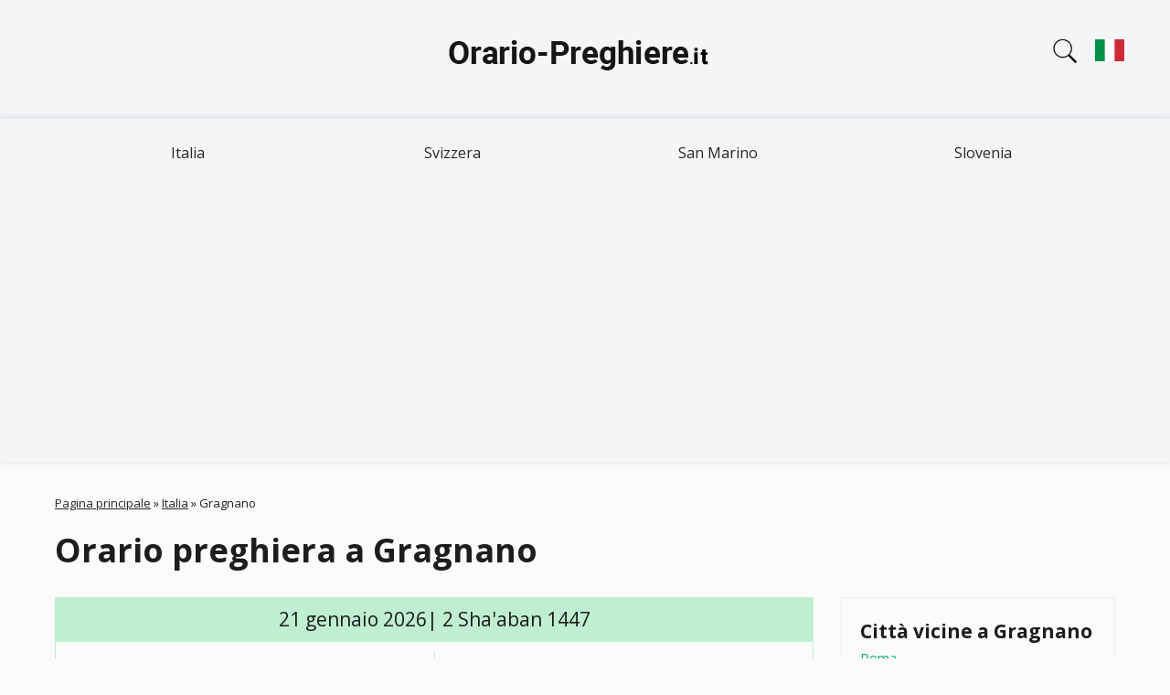

--- FILE ---
content_type: text/html; charset=UTF-8
request_url: https://orario-preghiere.it/italia/gragnano
body_size: 9004
content:
<!DOCTYPE html>
<html lang="it"><head><script async src="https://pagead2.googlesyndication.com/pagead/js/adsbygoogle.js?client=ca-pub-9428218397586858"
     crossorigin="anonymous"></script><meta charset="utf-8"><link rel="apple-touch-icon" sizes="180x180" href="/app/favicons/apple-touch-icon.png"><link rel="icon" type="image/png" sizes="32x32" href="/app/favicons/favicon-32x32.png"><link rel="icon" type="image/png" sizes="16x16" href="/app/favicons/favicon-16x16.png"><link rel="manifest" href="/app/favicons/site.webmanifest"><link rel="mask-icon" href="/app/favicons/safari-pinned-tab.svg" color="#5bbad5"><link rel="shortcut icon" href="/app/favicons/favicon.ico"><meta name="msapplication-TileColor" content="#2b5797"><meta name="msapplication-config" content="/app/favicons/browserconfig.xml"><meta name="theme-color" content="#ffffff"><meta name="viewport" content="width=device-width, initial-scale=1.0"><link rel="stylesheet" href="/app/css/leaflet.css"><link rel="stylesheet" href="/app/css/styles.css?v=9kuwyjua8f"><meta name="description" content="Orario preghiera a Gragnano (Italia) oggi, Fajr, Dohr, Assr, Maghrib e Ishaa. Ottenere l'orario di preghiera islamico a Gragnano.">
<meta name="keywords" content="Orario preghiera a Gragnano, orario di preghiera oggi a Gragnano, orario di preghiera Gragnano, orario di preghiera islamico Gragnano, orario di preghiera islamico Gragnano, orario di preghiera musulmano Gragnano">
<link rel="canonical" href="https://orario-preghiere.it/italia/gragnano">
<title>Orario preghiera a Gragnano (Italia)</title>
</head>
<body class="node-type-city" >
<header>
<div class="header-1">
<div class="container">
<a href="/" title="Orario delle Preghiere" rel="home" id="logo">
<img src="/app/images/logo.png" width="300" height="80" alt="Orario delle Preghiere">
</a>
<div class="search-block">
<div class="search-block-icon"></div>
<form action="#" method="POST"><input type="text" id="cities" name="cities" placeholder="Citta"><div id="cities-list"></div></form>
</div><div class="lang-block"><a href="#" class="change-lang"><img width="32" height="32" src="../app/images/it.svg"/></a></div><div class="lang-block-dropdown"><div class="lang"><img width="32" height="32" src="../app/images/de.svg"/><a href="https://die-gebetszeiten.de/" hreflang="de" class="change-lang">Gebetszeiten</a></div><div class="lang"><img width="32" height="32" src="../app/images/fr.svg"/><a href="https://heure-de-priere.com/italie/gragnano" hreflang="fr" class="change-lang">Heures de prières Gragnano</a></div><div class="lang"><img width="32" height="32" src="../app/images/it.svg"/><a href="https://orario-preghiere.it/italia/gragnano" hreflang="it" class="change-lang">Orario Preghiere Gragnano
</a></div><div class="lang"><img width="32" height="32" src="../app/images/es.svg"/><a href="https://horario-oracion.com/" hreflang="es" class="change-lang">Horarios Salat</a></div><div class="lang"><img width="32" height="32" src="../app/images/ru.svg"/><a href="https://1namaz.com/italiya/gragnano" hreflang="ru" class="change-lang">Время Намаза Граньяно</a></div></div></div></div>
<div class="region region-header-menu">
<div class="container">
<ul class="menu"><li class="first leaf"><a href="/italia" title="Italia">Italia</a></li>
<li class="leaf"><a href="/svizzera" title="Svizzera">Svizzera</a></li>
<li class="leaf"><a href="/san-marino" title="San Marino">San Marino</a></li>
<li class="last leaf"><a href="/slovenia" title="Slovenia">Slovenia</a></li>
</ul>
</div>
</div></header>
<div class="section-content"><div class="container"><div class="section-block">
  <div class="breadcrumb">
  <span class="inline odd first"><a href="/">Pagina principale</a></span> <span class="delimiter">»</span> <span class="inline even"><a href="https://orario-preghiere.it/italia">Italia</a></span> <span class="delimiter">»</span> <span class="inline odd last">Gragnano</span></div>
  <h1>Orario preghiera a Gragnano</h1>
    <div class="region-content">
    <div class="node-city" >

<div class="content">
<div class="namaz-block-title">21 gennaio 2026| 2 Sha'aban 1447</div>
<div class="namaz-time">
  <div class="namaz-time__item">
    <div class="namaz-time-title"><h3>Fajr</h3></div>
    <div class="namaz-time-body"  data-method-0="05:56" data-method-1="05:45" data-method-2="06:01" data-method-3="05:45" data-method-4="05:42" data-method-5="05:37" data-method-7="05:47" data-method-8="05:45" data-method-9="05:45" data-method-10="05:34" data-method-11="05:56" data-method-12="05:45" data-method-13="06:18" data-method-21="06:01" data-method-22="05:45" data-method-14="05:34" data-method-15="05:34" data-method-19="05:40" data-method-23="06:01" data-method-24="05:37" data-method-20="05:34">05:45</div>
  </div>
  <div class="namaz-time__item">
    <div class="namaz-time-title"><p>Alba</p></div>
    <div class="namaz-time-body">07:21</div>
  </div>
  <div class="namaz-time__item">
    <div class="namaz-time-title"><h3>Dohr</h3></div>
    <div class="namaz-time-body"  data-method-0="12:13" data-method-1="12:13" data-method-2="12:13" data-method-3="12:13" data-method-4="12:13" data-method-5="12:13" data-method-7="12:13" data-method-8="12:13" data-method-9="12:13" data-method-10="12:13" data-method-11="12:13" data-method-12="12:13" data-method-13="12:13" data-method-21="12:13" data-method-22="12:13" data-method-14="12:13" data-method-15="12:13" data-method-19="12:13" data-method-23="12:13" data-method-24="12:13" data-method-20="12:13">12:13</div>
  </div>
   <div class="namaz-time__item b-bottom-none">
          <div class="namaz-time-title"><h3>Assr&nbsp;(Hanafi)</h3></div>
          <div class="namaz-time-body"  data-method-0="15:25" data-method-1="15:25" data-method-2="15:25" data-method-3="15:25" data-method-4="15:25" data-method-5="15:25" data-method-7="15:25" data-method-8="15:25" data-method-9="15:25" data-method-10="15:25" data-method-11="15:25" data-method-12="15:25" data-method-13="15:25" data-method-21="15:25" data-method-22="15:25" data-method-14="15:25" data-method-15="15:25" data-method-19="15:25" data-method-23="15:25" data-method-24="15:25" data-method-20="15:25">15:25</div>
   </div>
   <div class="namaz-time__item">
          <div class="namaz-time-title"><h3>Assr&nbsp;(Shafii)</h3></div>
          <div class="namaz-time-body"  data-method-0="14:46" data-method-1="14:46" data-method-2="14:46" data-method-3="14:46" data-method-4="14:46" data-method-5="14:46" data-method-7="14:46" data-method-8="14:46" data-method-9="14:46" data-method-10="14:46" data-method-11="14:46" data-method-12="14:46" data-method-13="14:46" data-method-21="14:46" data-method-22="14:46" data-method-14="14:46" data-method-15="14:46" data-method-19="14:46" data-method-23="14:46" data-method-24="14:46" data-method-20="14:46">14:46</div>
   </div>
  <div class="namaz-time__item">
    <div class="namaz-time-title"><h3>Maghrib</h3></div>
    <div class="namaz-time-body"  data-method-0="17:06" data-method-1="17:06" data-method-2="17:06" data-method-3="17:06" data-method-4="17:06" data-method-5="17:06" data-method-7="17:06" data-method-8="17:06" data-method-9="17:06" data-method-10="17:06" data-method-11="17:06" data-method-12="17:06" data-method-13="17:06" data-method-21="17:06" data-method-22="17:06" data-method-14="17:06" data-method-15="17:06" data-method-19="17:06" data-method-23="17:06" data-method-24="17:06" data-method-20="17:06">17:06</div>
  </div>
  <div class="namaz-time__item">
    <div class="namaz-time-title"><h3>Ishaa</h3></div>
    <div class="namaz-time-body"  data-method-0="18:20" data-method-1="18:42" data-method-2="18:26" data-method-3="18:36" data-method-4="18:36" data-method-5="18:39" data-method-7="18:20" data-method-8="18:36" data-method-9="18:36" data-method-10="18:42" data-method-11="18:26" data-method-12="18:42" data-method-13="18:09" data-method-21="18:26" data-method-22="18:42" data-method-14="18:42" data-method-15="18:42" data-method-19="18:42" data-method-23="18:26" data-method-24="18:36" data-method-20="18:42">18:36</div>
  </div>
</div>
  <div class="current-time">

<p>Ora corrente a Roma: 
    <span id="span-time" class="span-time" 
        data-year="2026" 
        data-month="01" 
        data-day="21" 
        data-hours="13" 
        data-minutes="08" 
        data-seconds="19">
        13:08:19    </span>
</p>
  </div>
<table class="table-1">
<tbody>
<tr><td>Mezzanotte</td><td>23:26</td></tr>
<tr><td>Ultimo terzo della notte</td><td>01:32</td></tr>
</tbody>
</table>
      <div class="method-select">
        <p>Metodo di calcolo:</p>
        <select id="change-method">
          <option value="0" >Ithna Ashari | Fajr angle – 16°, Isha angle – 14°</option><option value="1" >University of Islamic Sciences, Karachi | Fajr angle – 18°, Isha angle – 18°</option><option value="2" >Islamic Society of North America (ISNA) | Fajr angle – 15°, Isha angle – 15°</option><option value="3" selected>Muslim World League (MWL) | Fajr angle – 18°, Isha angle – 17°</option><option value="4" >Umm al-Qura, Makkah | Fajr angle – 18.5°, Isha angle – 90 minutes</option><option value="5" >Egyptian General Authority of Survey | Fajr angle – 19.5°, Isha angle – 17.5°</option><option value="7" >Institute of Geophysics, University of Tehran | Fajr angle – 17.7°, Isha angle – 14°</option><option value="8" >Algerian Ministry of Religious Affairs and Wakfs | Fajr angle – 18°, Isha angle – 17°</option><option value="9" >Diyanet İşleri Başkanlığı, Turkey | Fajr angle – 18°, Isha angle – 17°</option><option value="10" >Majlis Ugama Islam Singapura | Fajr angle – 20°, Isha angle – 18°</option><option value="11" >Spiritual Administration of Muslims of Russia | Fajr angle – 16°, Isha angle – 15°</option><option value="12" >Tunisian Ministry of Religious Affairs | Fajr angle – 18°, Isha angle – 18°</option><option value="13" >Union des Organisations Islamiques de France | Fajr angle – 12°, Isha angle – 12°</option><option value="21" >France - Angle 15° | Fajr angle – 15°, Isha angle – 18°</option><option value="22" >France - Angle 18° | Fajr angle – 15°, Isha angle – 18°</option><option value="14" >JAKIM (Jabatan Kemajuan Islam Malaysia) | Fajr angle – 20°, Isha angle – 18°</option><option value="15" >Sihat/Kemenag | Fajr angle – 20°, Isha angle – 18°</option><option value="19" >Morocco | Fajr angle – 19°, Isha angle – 18°</option><option value="23" >Federation of Islamic Associations in Basque Country | Fajr angle – 15°, Isha angle – 15°</option><option value="24" >UAE General Authority of Islamic Affairs And Endowments | Fajr angle – 19.5°, Isha – 90 min</option><option value="20" >Egyptian General Authority (Bis) | Fajr angle – 20°, Isha angle – 18°</option>        </select>
      </div>

 <div class="month">

        <h2>Gennaio 2026</h2>

        <div class="table-wrapper">
        <table>
          <thead>
          <tr><th>#</th><th>Fajr</th><th>Alba</th><th>Dohr</th><th>Assr (Hanafi)</th><th>Assr (Shafii)</th><th>Maghrib</th><th>Ishaa</th></tr>
          </thead>
          <tbody>
                   <tr >
             <td>1</td>
             <td  data-method-0="05:59" data-method-1="05:48" data-method-2="06:04" data-method-3="05:48" data-method-4="05:45" data-method-5="05:39" data-method-7="05:49" data-method-8="05:48" data-method-9="05:48" data-method-10="05:37" data-method-11="05:59" data-method-12="05:48" data-method-13="06:21" data-method-21="06:04" data-method-22="05:48" data-method-14="05:37" data-method-15="05:37" data-method-19="05:42" data-method-23="06:04" data-method-24="05:39" data-method-20="05:37">05:48</td>
             <td>07:26</td>
             <td  data-method-0="12:05" data-method-1="12:05" data-method-2="12:05" data-method-3="12:05" data-method-4="12:05" data-method-5="12:05" data-method-7="12:05" data-method-8="12:05" data-method-9="12:05" data-method-10="12:05" data-method-11="12:05" data-method-12="12:05" data-method-13="12:05" data-method-21="12:05" data-method-22="12:05" data-method-14="12:05" data-method-15="12:05" data-method-19="12:05" data-method-23="12:05" data-method-24="12:05" data-method-20="12:05">12:05</td>
             <td  data-method-0="15:04" data-method-1="15:04" data-method-2="15:04" data-method-3="15:04" data-method-4="15:04" data-method-5="15:04" data-method-7="15:04" data-method-8="15:04" data-method-9="15:04" data-method-10="15:04" data-method-11="15:04" data-method-12="15:04" data-method-13="15:04" data-method-21="15:04" data-method-22="15:04" data-method-14="15:04" data-method-15="15:04" data-method-19="15:04" data-method-23="15:04" data-method-24="15:04" data-method-20="15:04">15:04</td>
             <td  data-method-0="14:27" data-method-1="14:27" data-method-2="14:27" data-method-3="14:27" data-method-4="14:27" data-method-5="14:27" data-method-7="14:27" data-method-8="14:27" data-method-9="14:27" data-method-10="14:27" data-method-11="14:27" data-method-12="14:27" data-method-13="14:27" data-method-21="14:27" data-method-22="14:27" data-method-14="14:27" data-method-15="14:27" data-method-19="14:27" data-method-23="14:27" data-method-24="14:27" data-method-20="14:27">14:27</td>
             <td  data-method-0="17:04" data-method-1="16:45" data-method-2="16:45" data-method-3="16:45" data-method-4="16:45" data-method-5="16:45" data-method-7="17:07" data-method-8="16:45" data-method-9="16:45" data-method-10="16:45" data-method-11="16:45" data-method-12="16:45" data-method-13="16:45" data-method-21="16:45" data-method-22="16:45" data-method-14="16:45" data-method-15="16:45" data-method-19="16:45" data-method-23="16:45" data-method-24="16:45" data-method-20="16:45">16:45</td>
             <td  data-method-0="18:02" data-method-1="18:24" data-method-2="18:07" data-method-3="18:18" data-method-4="18:15" data-method-5="18:21" data-method-7="18:02" data-method-8="18:18" data-method-9="18:18" data-method-10="18:24" data-method-11="18:07" data-method-12="18:24" data-method-13="17:50" data-method-21="18:07" data-method-22="18:24" data-method-14="18:24" data-method-15="18:24" data-method-19="18:24" data-method-23="18:07" data-method-24="18:15" data-method-20="18:24">18:18</td>
           </tr>
                 <tr >
             <td>2</td>
             <td  data-method-0="05:59" data-method-1="05:48" data-method-2="06:04" data-method-3="05:48" data-method-4="05:45" data-method-5="05:40" data-method-7="05:49" data-method-8="05:48" data-method-9="05:48" data-method-10="05:37" data-method-11="05:59" data-method-12="05:48" data-method-13="06:21" data-method-21="06:04" data-method-22="05:48" data-method-14="05:37" data-method-15="05:37" data-method-19="05:42" data-method-23="06:04" data-method-24="05:40" data-method-20="05:37">05:48</td>
             <td>07:26</td>
             <td  data-method-0="12:06" data-method-1="12:06" data-method-2="12:06" data-method-3="12:06" data-method-4="12:06" data-method-5="12:06" data-method-7="12:06" data-method-8="12:06" data-method-9="12:06" data-method-10="12:06" data-method-11="12:06" data-method-12="12:06" data-method-13="12:06" data-method-21="12:06" data-method-22="12:06" data-method-14="12:06" data-method-15="12:06" data-method-19="12:06" data-method-23="12:06" data-method-24="12:06" data-method-20="12:06">12:06</td>
             <td  data-method-0="15:05" data-method-1="15:05" data-method-2="15:05" data-method-3="15:05" data-method-4="15:05" data-method-5="15:05" data-method-7="15:05" data-method-8="15:05" data-method-9="15:05" data-method-10="15:05" data-method-11="15:05" data-method-12="15:05" data-method-13="15:05" data-method-21="15:05" data-method-22="15:05" data-method-14="15:05" data-method-15="15:05" data-method-19="15:05" data-method-23="15:05" data-method-24="15:05" data-method-20="15:05">15:05</td>
             <td  data-method-0="14:28" data-method-1="14:28" data-method-2="14:28" data-method-3="14:28" data-method-4="14:28" data-method-5="14:28" data-method-7="14:28" data-method-8="14:28" data-method-9="14:28" data-method-10="14:28" data-method-11="14:28" data-method-12="14:28" data-method-13="14:28" data-method-21="14:28" data-method-22="14:28" data-method-14="14:28" data-method-15="14:28" data-method-19="14:28" data-method-23="14:28" data-method-24="14:28" data-method-20="14:28">14:28</td>
             <td  data-method-0="17:05" data-method-1="16:46" data-method-2="16:46" data-method-3="16:46" data-method-4="16:46" data-method-5="16:46" data-method-7="17:08" data-method-8="16:46" data-method-9="16:46" data-method-10="16:46" data-method-11="16:46" data-method-12="16:46" data-method-13="16:46" data-method-21="16:46" data-method-22="16:46" data-method-14="16:46" data-method-15="16:46" data-method-19="16:46" data-method-23="16:46" data-method-24="16:46" data-method-20="16:46">16:46</td>
             <td  data-method-0="18:02" data-method-1="18:24" data-method-2="18:08" data-method-3="18:19" data-method-4="18:16" data-method-5="18:22" data-method-7="18:02" data-method-8="18:19" data-method-9="18:19" data-method-10="18:24" data-method-11="18:08" data-method-12="18:24" data-method-13="17:51" data-method-21="18:08" data-method-22="18:24" data-method-14="18:24" data-method-15="18:24" data-method-19="18:24" data-method-23="18:08" data-method-24="18:16" data-method-20="18:24">18:19</td>
           </tr>
                 <tr >
             <td>3</td>
             <td  data-method-0="05:59" data-method-1="05:48" data-method-2="06:04" data-method-3="05:48" data-method-4="05:45" data-method-5="05:40" data-method-7="05:50" data-method-8="05:48" data-method-9="05:48" data-method-10="05:37" data-method-11="05:59" data-method-12="05:48" data-method-13="06:21" data-method-21="06:04" data-method-22="05:48" data-method-14="05:37" data-method-15="05:37" data-method-19="05:42" data-method-23="06:04" data-method-24="05:40" data-method-20="05:37">05:48</td>
             <td>07:26</td>
             <td  data-method-0="12:06" data-method-1="12:06" data-method-2="12:06" data-method-3="12:06" data-method-4="12:06" data-method-5="12:06" data-method-7="12:06" data-method-8="12:06" data-method-9="12:06" data-method-10="12:06" data-method-11="12:06" data-method-12="12:06" data-method-13="12:06" data-method-21="12:06" data-method-22="12:06" data-method-14="12:06" data-method-15="12:06" data-method-19="12:06" data-method-23="12:06" data-method-24="12:06" data-method-20="12:06">12:06</td>
             <td  data-method-0="15:06" data-method-1="15:06" data-method-2="15:06" data-method-3="15:06" data-method-4="15:06" data-method-5="15:06" data-method-7="15:06" data-method-8="15:06" data-method-9="15:06" data-method-10="15:06" data-method-11="15:06" data-method-12="15:06" data-method-13="15:06" data-method-21="15:06" data-method-22="15:06" data-method-14="15:06" data-method-15="15:06" data-method-19="15:06" data-method-23="15:06" data-method-24="15:06" data-method-20="15:06">15:06</td>
             <td  data-method-0="14:29" data-method-1="14:29" data-method-2="14:29" data-method-3="14:29" data-method-4="14:29" data-method-5="14:29" data-method-7="14:29" data-method-8="14:29" data-method-9="14:29" data-method-10="14:29" data-method-11="14:29" data-method-12="14:29" data-method-13="14:29" data-method-21="14:29" data-method-22="14:29" data-method-14="14:29" data-method-15="14:29" data-method-19="14:29" data-method-23="14:29" data-method-24="14:29" data-method-20="14:29">14:29</td>
             <td  data-method-0="17:06" data-method-1="16:47" data-method-2="16:47" data-method-3="16:47" data-method-4="16:47" data-method-5="16:47" data-method-7="17:09" data-method-8="16:47" data-method-9="16:47" data-method-10="16:47" data-method-11="16:47" data-method-12="16:47" data-method-13="16:47" data-method-21="16:47" data-method-22="16:47" data-method-14="16:47" data-method-15="16:47" data-method-19="16:47" data-method-23="16:47" data-method-24="16:47" data-method-20="16:47">16:47</td>
             <td  data-method-0="18:03" data-method-1="18:25" data-method-2="18:09" data-method-3="18:20" data-method-4="18:17" data-method-5="18:22" data-method-7="18:03" data-method-8="18:20" data-method-9="18:20" data-method-10="18:25" data-method-11="18:09" data-method-12="18:25" data-method-13="17:52" data-method-21="18:09" data-method-22="18:25" data-method-14="18:25" data-method-15="18:25" data-method-19="18:25" data-method-23="18:09" data-method-24="18:17" data-method-20="18:25">18:20</td>
           </tr>
                 <tr >
             <td>4</td>
             <td  data-method-0="05:59" data-method-1="05:48" data-method-2="06:04" data-method-3="05:48" data-method-4="05:45" data-method-5="05:40" data-method-7="05:50" data-method-8="05:48" data-method-9="05:48" data-method-10="05:37" data-method-11="05:59" data-method-12="05:48" data-method-13="06:21" data-method-21="06:04" data-method-22="05:48" data-method-14="05:37" data-method-15="05:37" data-method-19="05:43" data-method-23="06:04" data-method-24="05:40" data-method-20="05:37">05:48</td>
             <td>07:26</td>
             <td  data-method-0="12:07" data-method-1="12:07" data-method-2="12:07" data-method-3="12:07" data-method-4="12:07" data-method-5="12:07" data-method-7="12:07" data-method-8="12:07" data-method-9="12:07" data-method-10="12:07" data-method-11="12:07" data-method-12="12:07" data-method-13="12:07" data-method-21="12:07" data-method-22="12:07" data-method-14="12:07" data-method-15="12:07" data-method-19="12:07" data-method-23="12:07" data-method-24="12:07" data-method-20="12:07">12:07</td>
             <td  data-method-0="15:07" data-method-1="15:07" data-method-2="15:07" data-method-3="15:07" data-method-4="15:07" data-method-5="15:07" data-method-7="15:07" data-method-8="15:07" data-method-9="15:07" data-method-10="15:07" data-method-11="15:07" data-method-12="15:07" data-method-13="15:07" data-method-21="15:07" data-method-22="15:07" data-method-14="15:07" data-method-15="15:07" data-method-19="15:07" data-method-23="15:07" data-method-24="15:07" data-method-20="15:07">15:07</td>
             <td  data-method-0="14:30" data-method-1="14:30" data-method-2="14:30" data-method-3="14:30" data-method-4="14:30" data-method-5="14:30" data-method-7="14:30" data-method-8="14:30" data-method-9="14:30" data-method-10="14:30" data-method-11="14:30" data-method-12="14:30" data-method-13="14:30" data-method-21="14:30" data-method-22="14:30" data-method-14="14:30" data-method-15="14:30" data-method-19="14:30" data-method-23="14:30" data-method-24="14:30" data-method-20="14:30">14:30</td>
             <td  data-method-0="17:07" data-method-1="16:48" data-method-2="16:48" data-method-3="16:48" data-method-4="16:48" data-method-5="16:48" data-method-7="17:10" data-method-8="16:48" data-method-9="16:48" data-method-10="16:48" data-method-11="16:48" data-method-12="16:48" data-method-13="16:48" data-method-21="16:48" data-method-22="16:48" data-method-14="16:48" data-method-15="16:48" data-method-19="16:48" data-method-23="16:48" data-method-24="16:48" data-method-20="16:48">16:48</td>
             <td  data-method-0="18:04" data-method-1="18:26" data-method-2="18:09" data-method-3="18:20" data-method-4="18:18" data-method-5="18:23" data-method-7="18:04" data-method-8="18:20" data-method-9="18:20" data-method-10="18:26" data-method-11="18:09" data-method-12="18:26" data-method-13="17:53" data-method-21="18:09" data-method-22="18:26" data-method-14="18:26" data-method-15="18:26" data-method-19="18:26" data-method-23="18:09" data-method-24="18:18" data-method-20="18:26">18:20</td>
           </tr>
                 <tr >
             <td>5</td>
             <td  data-method-0="05:59" data-method-1="05:48" data-method-2="06:05" data-method-3="05:48" data-method-4="05:45" data-method-5="05:40" data-method-7="05:50" data-method-8="05:48" data-method-9="05:48" data-method-10="05:37" data-method-11="05:59" data-method-12="05:48" data-method-13="06:21" data-method-21="06:05" data-method-22="05:48" data-method-14="05:37" data-method-15="05:37" data-method-19="05:43" data-method-23="06:05" data-method-24="05:40" data-method-20="05:37">05:48</td>
             <td>07:26</td>
             <td  data-method-0="12:07" data-method-1="12:07" data-method-2="12:07" data-method-3="12:07" data-method-4="12:07" data-method-5="12:07" data-method-7="12:07" data-method-8="12:07" data-method-9="12:07" data-method-10="12:07" data-method-11="12:07" data-method-12="12:07" data-method-13="12:07" data-method-21="12:07" data-method-22="12:07" data-method-14="12:07" data-method-15="12:07" data-method-19="12:07" data-method-23="12:07" data-method-24="12:07" data-method-20="12:07">12:07</td>
             <td  data-method-0="15:08" data-method-1="15:08" data-method-2="15:08" data-method-3="15:08" data-method-4="15:08" data-method-5="15:08" data-method-7="15:08" data-method-8="15:08" data-method-9="15:08" data-method-10="15:08" data-method-11="15:08" data-method-12="15:08" data-method-13="15:08" data-method-21="15:08" data-method-22="15:08" data-method-14="15:08" data-method-15="15:08" data-method-19="15:08" data-method-23="15:08" data-method-24="15:08" data-method-20="15:08">15:08</td>
             <td  data-method-0="14:30" data-method-1="14:30" data-method-2="14:30" data-method-3="14:30" data-method-4="14:30" data-method-5="14:30" data-method-7="14:30" data-method-8="14:30" data-method-9="14:30" data-method-10="14:30" data-method-11="14:30" data-method-12="14:30" data-method-13="14:30" data-method-21="14:30" data-method-22="14:30" data-method-14="14:30" data-method-15="14:30" data-method-19="14:30" data-method-23="14:30" data-method-24="14:30" data-method-20="14:30">14:30</td>
             <td  data-method-0="17:08" data-method-1="16:49" data-method-2="16:49" data-method-3="16:49" data-method-4="16:49" data-method-5="16:49" data-method-7="17:11" data-method-8="16:49" data-method-9="16:49" data-method-10="16:49" data-method-11="16:49" data-method-12="16:49" data-method-13="16:49" data-method-21="16:49" data-method-22="16:49" data-method-14="16:49" data-method-15="16:49" data-method-19="16:49" data-method-23="16:49" data-method-24="16:49" data-method-20="16:49">16:49</td>
             <td  data-method-0="18:05" data-method-1="18:27" data-method-2="18:10" data-method-3="18:21" data-method-4="18:19" data-method-5="18:24" data-method-7="18:05" data-method-8="18:21" data-method-9="18:21" data-method-10="18:27" data-method-11="18:10" data-method-12="18:27" data-method-13="17:54" data-method-21="18:10" data-method-22="18:27" data-method-14="18:27" data-method-15="18:27" data-method-19="18:27" data-method-23="18:10" data-method-24="18:19" data-method-20="18:27">18:21</td>
           </tr>
                 <tr >
             <td>6</td>
             <td  data-method-0="05:59" data-method-1="05:48" data-method-2="06:05" data-method-3="05:48" data-method-4="05:45" data-method-5="05:40" data-method-7="05:50" data-method-8="05:48" data-method-9="05:48" data-method-10="05:37" data-method-11="05:59" data-method-12="05:48" data-method-13="06:21" data-method-21="06:05" data-method-22="05:48" data-method-14="05:37" data-method-15="05:37" data-method-19="05:43" data-method-23="06:05" data-method-24="05:40" data-method-20="05:37">05:48</td>
             <td>07:26</td>
             <td  data-method-0="12:08" data-method-1="12:08" data-method-2="12:08" data-method-3="12:08" data-method-4="12:08" data-method-5="12:08" data-method-7="12:08" data-method-8="12:08" data-method-9="12:08" data-method-10="12:08" data-method-11="12:08" data-method-12="12:08" data-method-13="12:08" data-method-21="12:08" data-method-22="12:08" data-method-14="12:08" data-method-15="12:08" data-method-19="12:08" data-method-23="12:08" data-method-24="12:08" data-method-20="12:08">12:08</td>
             <td  data-method-0="15:09" data-method-1="15:09" data-method-2="15:09" data-method-3="15:09" data-method-4="15:09" data-method-5="15:09" data-method-7="15:09" data-method-8="15:09" data-method-9="15:09" data-method-10="15:09" data-method-11="15:09" data-method-12="15:09" data-method-13="15:09" data-method-21="15:09" data-method-22="15:09" data-method-14="15:09" data-method-15="15:09" data-method-19="15:09" data-method-23="15:09" data-method-24="15:09" data-method-20="15:09">15:09</td>
             <td  data-method-0="14:31" data-method-1="14:31" data-method-2="14:31" data-method-3="14:31" data-method-4="14:31" data-method-5="14:31" data-method-7="14:31" data-method-8="14:31" data-method-9="14:31" data-method-10="14:31" data-method-11="14:31" data-method-12="14:31" data-method-13="14:31" data-method-21="14:31" data-method-22="14:31" data-method-14="14:31" data-method-15="14:31" data-method-19="14:31" data-method-23="14:31" data-method-24="14:31" data-method-20="14:31">14:31</td>
             <td  data-method-0="17:09" data-method-1="16:50" data-method-2="16:50" data-method-3="16:50" data-method-4="16:50" data-method-5="16:50" data-method-7="17:12" data-method-8="16:50" data-method-9="16:50" data-method-10="16:50" data-method-11="16:50" data-method-12="16:50" data-method-13="16:50" data-method-21="16:50" data-method-22="16:50" data-method-14="16:50" data-method-15="16:50" data-method-19="16:50" data-method-23="16:50" data-method-24="16:50" data-method-20="16:50">16:50</td>
             <td  data-method-0="18:06" data-method-1="18:28" data-method-2="18:11" data-method-3="18:22" data-method-4="18:20" data-method-5="18:25" data-method-7="18:06" data-method-8="18:22" data-method-9="18:22" data-method-10="18:28" data-method-11="18:11" data-method-12="18:28" data-method-13="17:54" data-method-21="18:11" data-method-22="18:28" data-method-14="18:28" data-method-15="18:28" data-method-19="18:28" data-method-23="18:11" data-method-24="18:20" data-method-20="18:28">18:22</td>
           </tr>
                 <tr >
             <td>7</td>
             <td  data-method-0="05:59" data-method-1="05:48" data-method-2="06:05" data-method-3="05:48" data-method-4="05:45" data-method-5="05:40" data-method-7="05:50" data-method-8="05:48" data-method-9="05:48" data-method-10="05:37" data-method-11="05:59" data-method-12="05:48" data-method-13="06:21" data-method-21="06:05" data-method-22="05:48" data-method-14="05:37" data-method-15="05:37" data-method-19="05:43" data-method-23="06:05" data-method-24="05:40" data-method-20="05:37">05:48</td>
             <td>07:26</td>
             <td  data-method-0="12:08" data-method-1="12:08" data-method-2="12:08" data-method-3="12:08" data-method-4="12:08" data-method-5="12:08" data-method-7="12:08" data-method-8="12:08" data-method-9="12:08" data-method-10="12:08" data-method-11="12:08" data-method-12="12:08" data-method-13="12:08" data-method-21="12:08" data-method-22="12:08" data-method-14="12:08" data-method-15="12:08" data-method-19="12:08" data-method-23="12:08" data-method-24="12:08" data-method-20="12:08">12:08</td>
             <td  data-method-0="15:10" data-method-1="15:10" data-method-2="15:10" data-method-3="15:10" data-method-4="15:10" data-method-5="15:10" data-method-7="15:10" data-method-8="15:10" data-method-9="15:10" data-method-10="15:10" data-method-11="15:10" data-method-12="15:10" data-method-13="15:10" data-method-21="15:10" data-method-22="15:10" data-method-14="15:10" data-method-15="15:10" data-method-19="15:10" data-method-23="15:10" data-method-24="15:10" data-method-20="15:10">15:10</td>
             <td  data-method-0="14:32" data-method-1="14:32" data-method-2="14:32" data-method-3="14:32" data-method-4="14:32" data-method-5="14:32" data-method-7="14:32" data-method-8="14:32" data-method-9="14:32" data-method-10="14:32" data-method-11="14:32" data-method-12="14:32" data-method-13="14:32" data-method-21="14:32" data-method-22="14:32" data-method-14="14:32" data-method-15="14:32" data-method-19="14:32" data-method-23="14:32" data-method-24="14:32" data-method-20="14:32">14:32</td>
             <td  data-method-0="17:10" data-method-1="16:51" data-method-2="16:51" data-method-3="16:51" data-method-4="16:51" data-method-5="16:51" data-method-7="17:13" data-method-8="16:51" data-method-9="16:51" data-method-10="16:51" data-method-11="16:51" data-method-12="16:51" data-method-13="16:51" data-method-21="16:51" data-method-22="16:51" data-method-14="16:51" data-method-15="16:51" data-method-19="16:51" data-method-23="16:51" data-method-24="16:51" data-method-20="16:51">16:51</td>
             <td  data-method-0="18:06" data-method-1="18:28" data-method-2="18:12" data-method-3="18:23" data-method-4="18:21" data-method-5="18:26" data-method-7="18:06" data-method-8="18:23" data-method-9="18:23" data-method-10="18:28" data-method-11="18:12" data-method-12="18:28" data-method-13="17:55" data-method-21="18:12" data-method-22="18:28" data-method-14="18:28" data-method-15="18:28" data-method-19="18:28" data-method-23="18:12" data-method-24="18:21" data-method-20="18:28">18:23</td>
           </tr>
                 <tr >
             <td>8</td>
             <td  data-method-0="05:59" data-method-1="05:48" data-method-2="06:05" data-method-3="05:48" data-method-4="05:45" data-method-5="05:40" data-method-7="05:50" data-method-8="05:48" data-method-9="05:48" data-method-10="05:37" data-method-11="05:59" data-method-12="05:48" data-method-13="06:21" data-method-21="06:05" data-method-22="05:48" data-method-14="05:37" data-method-15="05:37" data-method-19="05:43" data-method-23="06:05" data-method-24="05:40" data-method-20="05:37">05:48</td>
             <td>07:26</td>
             <td  data-method-0="12:09" data-method-1="12:09" data-method-2="12:09" data-method-3="12:09" data-method-4="12:09" data-method-5="12:09" data-method-7="12:09" data-method-8="12:09" data-method-9="12:09" data-method-10="12:09" data-method-11="12:09" data-method-12="12:09" data-method-13="12:09" data-method-21="12:09" data-method-22="12:09" data-method-14="12:09" data-method-15="12:09" data-method-19="12:09" data-method-23="12:09" data-method-24="12:09" data-method-20="12:09">12:09</td>
             <td  data-method-0="15:11" data-method-1="15:11" data-method-2="15:11" data-method-3="15:11" data-method-4="15:11" data-method-5="15:11" data-method-7="15:11" data-method-8="15:11" data-method-9="15:11" data-method-10="15:11" data-method-11="15:11" data-method-12="15:11" data-method-13="15:11" data-method-21="15:11" data-method-22="15:11" data-method-14="15:11" data-method-15="15:11" data-method-19="15:11" data-method-23="15:11" data-method-24="15:11" data-method-20="15:11">15:11</td>
             <td  data-method-0="14:33" data-method-1="14:33" data-method-2="14:33" data-method-3="14:33" data-method-4="14:33" data-method-5="14:33" data-method-7="14:33" data-method-8="14:33" data-method-9="14:33" data-method-10="14:33" data-method-11="14:33" data-method-12="14:33" data-method-13="14:33" data-method-21="14:33" data-method-22="14:33" data-method-14="14:33" data-method-15="14:33" data-method-19="14:33" data-method-23="14:33" data-method-24="14:33" data-method-20="14:33">14:33</td>
             <td  data-method-0="17:11" data-method-1="16:52" data-method-2="16:52" data-method-3="16:52" data-method-4="16:52" data-method-5="16:52" data-method-7="17:13" data-method-8="16:52" data-method-9="16:52" data-method-10="16:52" data-method-11="16:52" data-method-12="16:52" data-method-13="16:52" data-method-21="16:52" data-method-22="16:52" data-method-14="16:52" data-method-15="16:52" data-method-19="16:52" data-method-23="16:52" data-method-24="16:52" data-method-20="16:52">16:52</td>
             <td  data-method-0="18:07" data-method-1="18:29" data-method-2="18:13" data-method-3="18:24" data-method-4="18:22" data-method-5="18:27" data-method-7="18:07" data-method-8="18:24" data-method-9="18:24" data-method-10="18:29" data-method-11="18:13" data-method-12="18:29" data-method-13="17:56" data-method-21="18:13" data-method-22="18:29" data-method-14="18:29" data-method-15="18:29" data-method-19="18:29" data-method-23="18:13" data-method-24="18:22" data-method-20="18:29">18:24</td>
           </tr>
                 <tr >
             <td>9</td>
             <td  data-method-0="05:59" data-method-1="05:48" data-method-2="06:05" data-method-3="05:48" data-method-4="05:45" data-method-5="05:40" data-method-7="05:50" data-method-8="05:48" data-method-9="05:48" data-method-10="05:37" data-method-11="05:59" data-method-12="05:48" data-method-13="06:21" data-method-21="06:05" data-method-22="05:48" data-method-14="05:37" data-method-15="05:37" data-method-19="05:43" data-method-23="06:05" data-method-24="05:40" data-method-20="05:37">05:48</td>
             <td>07:26</td>
             <td  data-method-0="12:09" data-method-1="12:09" data-method-2="12:09" data-method-3="12:09" data-method-4="12:09" data-method-5="12:09" data-method-7="12:09" data-method-8="12:09" data-method-9="12:09" data-method-10="12:09" data-method-11="12:09" data-method-12="12:09" data-method-13="12:09" data-method-21="12:09" data-method-22="12:09" data-method-14="12:09" data-method-15="12:09" data-method-19="12:09" data-method-23="12:09" data-method-24="12:09" data-method-20="12:09">12:09</td>
             <td  data-method-0="15:12" data-method-1="15:12" data-method-2="15:12" data-method-3="15:12" data-method-4="15:12" data-method-5="15:12" data-method-7="15:12" data-method-8="15:12" data-method-9="15:12" data-method-10="15:12" data-method-11="15:12" data-method-12="15:12" data-method-13="15:12" data-method-21="15:12" data-method-22="15:12" data-method-14="15:12" data-method-15="15:12" data-method-19="15:12" data-method-23="15:12" data-method-24="15:12" data-method-20="15:12">15:12</td>
             <td  data-method-0="14:34" data-method-1="14:34" data-method-2="14:34" data-method-3="14:34" data-method-4="14:34" data-method-5="14:34" data-method-7="14:34" data-method-8="14:34" data-method-9="14:34" data-method-10="14:34" data-method-11="14:34" data-method-12="14:34" data-method-13="14:34" data-method-21="14:34" data-method-22="14:34" data-method-14="14:34" data-method-15="14:34" data-method-19="14:34" data-method-23="14:34" data-method-24="14:34" data-method-20="14:34">14:34</td>
             <td  data-method-0="17:12" data-method-1="16:53" data-method-2="16:53" data-method-3="16:53" data-method-4="16:53" data-method-5="16:53" data-method-7="17:14" data-method-8="16:53" data-method-9="16:53" data-method-10="16:53" data-method-11="16:53" data-method-12="16:53" data-method-13="16:53" data-method-21="16:53" data-method-22="16:53" data-method-14="16:53" data-method-15="16:53" data-method-19="16:53" data-method-23="16:53" data-method-24="16:53" data-method-20="16:53">16:53</td>
             <td  data-method-0="18:08" data-method-1="18:30" data-method-2="18:14" data-method-3="18:25" data-method-4="18:23" data-method-5="18:27" data-method-7="18:08" data-method-8="18:25" data-method-9="18:25" data-method-10="18:30" data-method-11="18:14" data-method-12="18:30" data-method-13="17:57" data-method-21="18:14" data-method-22="18:30" data-method-14="18:30" data-method-15="18:30" data-method-19="18:30" data-method-23="18:14" data-method-24="18:23" data-method-20="18:30">18:25</td>
           </tr>
                 <tr >
             <td>10</td>
             <td  data-method-0="05:59" data-method-1="05:48" data-method-2="06:04" data-method-3="05:48" data-method-4="05:45" data-method-5="05:40" data-method-7="05:50" data-method-8="05:48" data-method-9="05:48" data-method-10="05:37" data-method-11="05:59" data-method-12="05:48" data-method-13="06:21" data-method-21="06:04" data-method-22="05:48" data-method-14="05:37" data-method-15="05:37" data-method-19="05:43" data-method-23="06:04" data-method-24="05:40" data-method-20="05:37">05:48</td>
             <td>07:25</td>
             <td  data-method-0="12:09" data-method-1="12:09" data-method-2="12:09" data-method-3="12:09" data-method-4="12:09" data-method-5="12:09" data-method-7="12:09" data-method-8="12:09" data-method-9="12:09" data-method-10="12:09" data-method-11="12:09" data-method-12="12:09" data-method-13="12:09" data-method-21="12:09" data-method-22="12:09" data-method-14="12:09" data-method-15="12:09" data-method-19="12:09" data-method-23="12:09" data-method-24="12:09" data-method-20="12:09">12:09</td>
             <td  data-method-0="15:13" data-method-1="15:13" data-method-2="15:13" data-method-3="15:13" data-method-4="15:13" data-method-5="15:13" data-method-7="15:13" data-method-8="15:13" data-method-9="15:13" data-method-10="15:13" data-method-11="15:13" data-method-12="15:13" data-method-13="15:13" data-method-21="15:13" data-method-22="15:13" data-method-14="15:13" data-method-15="15:13" data-method-19="15:13" data-method-23="15:13" data-method-24="15:13" data-method-20="15:13">15:13</td>
             <td  data-method-0="14:35" data-method-1="14:35" data-method-2="14:35" data-method-3="14:35" data-method-4="14:35" data-method-5="14:35" data-method-7="14:35" data-method-8="14:35" data-method-9="14:35" data-method-10="14:35" data-method-11="14:35" data-method-12="14:35" data-method-13="14:35" data-method-21="14:35" data-method-22="14:35" data-method-14="14:35" data-method-15="14:35" data-method-19="14:35" data-method-23="14:35" data-method-24="14:35" data-method-20="14:35">14:35</td>
             <td  data-method-0="17:13" data-method-1="16:54" data-method-2="16:54" data-method-3="16:54" data-method-4="16:54" data-method-5="16:54" data-method-7="17:15" data-method-8="16:54" data-method-9="16:54" data-method-10="16:54" data-method-11="16:54" data-method-12="16:54" data-method-13="16:54" data-method-21="16:54" data-method-22="16:54" data-method-14="16:54" data-method-15="16:54" data-method-19="16:54" data-method-23="16:54" data-method-24="16:54" data-method-20="16:54">16:54</td>
             <td  data-method-0="18:09" data-method-1="18:31" data-method-2="18:15" data-method-3="18:26" data-method-4="18:24" data-method-5="18:28" data-method-7="18:09" data-method-8="18:26" data-method-9="18:26" data-method-10="18:31" data-method-11="18:15" data-method-12="18:31" data-method-13="17:58" data-method-21="18:15" data-method-22="18:31" data-method-14="18:31" data-method-15="18:31" data-method-19="18:31" data-method-23="18:15" data-method-24="18:24" data-method-20="18:31">18:26</td>
           </tr>
                 <tr >
             <td>11</td>
             <td  data-method-0="05:59" data-method-1="05:48" data-method-2="06:04" data-method-3="05:48" data-method-4="05:45" data-method-5="05:40" data-method-7="05:50" data-method-8="05:48" data-method-9="05:48" data-method-10="05:37" data-method-11="05:59" data-method-12="05:48" data-method-13="06:21" data-method-21="06:04" data-method-22="05:48" data-method-14="05:37" data-method-15="05:37" data-method-19="05:43" data-method-23="06:04" data-method-24="05:40" data-method-20="05:37">05:48</td>
             <td>07:25</td>
             <td  data-method-0="12:10" data-method-1="12:10" data-method-2="12:10" data-method-3="12:10" data-method-4="12:10" data-method-5="12:10" data-method-7="12:10" data-method-8="12:10" data-method-9="12:10" data-method-10="12:10" data-method-11="12:10" data-method-12="12:10" data-method-13="12:10" data-method-21="12:10" data-method-22="12:10" data-method-14="12:10" data-method-15="12:10" data-method-19="12:10" data-method-23="12:10" data-method-24="12:10" data-method-20="12:10">12:10</td>
             <td  data-method-0="15:14" data-method-1="15:14" data-method-2="15:14" data-method-3="15:14" data-method-4="15:14" data-method-5="15:14" data-method-7="15:14" data-method-8="15:14" data-method-9="15:14" data-method-10="15:14" data-method-11="15:14" data-method-12="15:14" data-method-13="15:14" data-method-21="15:14" data-method-22="15:14" data-method-14="15:14" data-method-15="15:14" data-method-19="15:14" data-method-23="15:14" data-method-24="15:14" data-method-20="15:14">15:14</td>
             <td  data-method-0="14:36" data-method-1="14:36" data-method-2="14:36" data-method-3="14:36" data-method-4="14:36" data-method-5="14:36" data-method-7="14:36" data-method-8="14:36" data-method-9="14:36" data-method-10="14:36" data-method-11="14:36" data-method-12="14:36" data-method-13="14:36" data-method-21="14:36" data-method-22="14:36" data-method-14="14:36" data-method-15="14:36" data-method-19="14:36" data-method-23="14:36" data-method-24="14:36" data-method-20="14:36">14:36</td>
             <td  data-method-0="17:14" data-method-1="16:55" data-method-2="16:55" data-method-3="16:55" data-method-4="16:55" data-method-5="16:55" data-method-7="17:16" data-method-8="16:55" data-method-9="16:55" data-method-10="16:55" data-method-11="16:55" data-method-12="16:55" data-method-13="16:55" data-method-21="16:55" data-method-22="16:55" data-method-14="16:55" data-method-15="16:55" data-method-19="16:55" data-method-23="16:55" data-method-24="16:55" data-method-20="16:55">16:55</td>
             <td  data-method-0="18:10" data-method-1="18:32" data-method-2="18:16" data-method-3="18:27" data-method-4="18:25" data-method-5="18:29" data-method-7="18:10" data-method-8="18:27" data-method-9="18:27" data-method-10="18:32" data-method-11="18:16" data-method-12="18:32" data-method-13="17:59" data-method-21="18:16" data-method-22="18:32" data-method-14="18:32" data-method-15="18:32" data-method-19="18:32" data-method-23="18:16" data-method-24="18:25" data-method-20="18:32">18:27</td>
           </tr>
                 <tr >
             <td>12</td>
             <td  data-method-0="05:59" data-method-1="05:48" data-method-2="06:04" data-method-3="05:48" data-method-4="05:45" data-method-5="05:40" data-method-7="05:49" data-method-8="05:48" data-method-9="05:48" data-method-10="05:37" data-method-11="05:59" data-method-12="05:48" data-method-13="06:21" data-method-21="06:04" data-method-22="05:48" data-method-14="05:37" data-method-15="05:37" data-method-19="05:42" data-method-23="06:04" data-method-24="05:40" data-method-20="05:37">05:48</td>
             <td>07:25</td>
             <td  data-method-0="12:10" data-method-1="12:10" data-method-2="12:10" data-method-3="12:10" data-method-4="12:10" data-method-5="12:10" data-method-7="12:10" data-method-8="12:10" data-method-9="12:10" data-method-10="12:10" data-method-11="12:10" data-method-12="12:10" data-method-13="12:10" data-method-21="12:10" data-method-22="12:10" data-method-14="12:10" data-method-15="12:10" data-method-19="12:10" data-method-23="12:10" data-method-24="12:10" data-method-20="12:10">12:10</td>
             <td  data-method-0="15:15" data-method-1="15:15" data-method-2="15:15" data-method-3="15:15" data-method-4="15:15" data-method-5="15:15" data-method-7="15:15" data-method-8="15:15" data-method-9="15:15" data-method-10="15:15" data-method-11="15:15" data-method-12="15:15" data-method-13="15:15" data-method-21="15:15" data-method-22="15:15" data-method-14="15:15" data-method-15="15:15" data-method-19="15:15" data-method-23="15:15" data-method-24="15:15" data-method-20="15:15">15:15</td>
             <td  data-method-0="14:37" data-method-1="14:37" data-method-2="14:37" data-method-3="14:37" data-method-4="14:37" data-method-5="14:37" data-method-7="14:37" data-method-8="14:37" data-method-9="14:37" data-method-10="14:37" data-method-11="14:37" data-method-12="14:37" data-method-13="14:37" data-method-21="14:37" data-method-22="14:37" data-method-14="14:37" data-method-15="14:37" data-method-19="14:37" data-method-23="14:37" data-method-24="14:37" data-method-20="14:37">14:37</td>
             <td  data-method-0="17:15" data-method-1="16:56" data-method-2="16:56" data-method-3="16:56" data-method-4="16:56" data-method-5="16:56" data-method-7="17:17" data-method-8="16:56" data-method-9="16:56" data-method-10="16:56" data-method-11="16:56" data-method-12="16:56" data-method-13="16:56" data-method-21="16:56" data-method-22="16:56" data-method-14="16:56" data-method-15="16:56" data-method-19="16:56" data-method-23="16:56" data-method-24="16:56" data-method-20="16:56">16:56</td>
             <td  data-method-0="18:11" data-method-1="18:33" data-method-2="18:17" data-method-3="18:27" data-method-4="18:26" data-method-5="18:30" data-method-7="18:11" data-method-8="18:27" data-method-9="18:27" data-method-10="18:33" data-method-11="18:17" data-method-12="18:33" data-method-13="18:00" data-method-21="18:17" data-method-22="18:33" data-method-14="18:33" data-method-15="18:33" data-method-19="18:33" data-method-23="18:17" data-method-24="18:26" data-method-20="18:33">18:27</td>
           </tr>
                 <tr >
             <td>13</td>
             <td  data-method-0="05:59" data-method-1="05:48" data-method-2="06:04" data-method-3="05:48" data-method-4="05:45" data-method-5="05:40" data-method-7="05:49" data-method-8="05:48" data-method-9="05:48" data-method-10="05:37" data-method-11="05:59" data-method-12="05:48" data-method-13="06:21" data-method-21="06:04" data-method-22="05:48" data-method-14="05:37" data-method-15="05:37" data-method-19="05:42" data-method-23="06:04" data-method-24="05:40" data-method-20="05:37">05:48</td>
             <td>07:25</td>
             <td  data-method-0="12:11" data-method-1="12:11" data-method-2="12:11" data-method-3="12:11" data-method-4="12:11" data-method-5="12:11" data-method-7="12:11" data-method-8="12:11" data-method-9="12:11" data-method-10="12:11" data-method-11="12:11" data-method-12="12:11" data-method-13="12:11" data-method-21="12:11" data-method-22="12:11" data-method-14="12:11" data-method-15="12:11" data-method-19="12:11" data-method-23="12:11" data-method-24="12:11" data-method-20="12:11">12:11</td>
             <td  data-method-0="15:16" data-method-1="15:16" data-method-2="15:16" data-method-3="15:16" data-method-4="15:16" data-method-5="15:16" data-method-7="15:16" data-method-8="15:16" data-method-9="15:16" data-method-10="15:16" data-method-11="15:16" data-method-12="15:16" data-method-13="15:16" data-method-21="15:16" data-method-22="15:16" data-method-14="15:16" data-method-15="15:16" data-method-19="15:16" data-method-23="15:16" data-method-24="15:16" data-method-20="15:16">15:16</td>
             <td  data-method-0="14:38" data-method-1="14:38" data-method-2="14:38" data-method-3="14:38" data-method-4="14:38" data-method-5="14:38" data-method-7="14:38" data-method-8="14:38" data-method-9="14:38" data-method-10="14:38" data-method-11="14:38" data-method-12="14:38" data-method-13="14:38" data-method-21="14:38" data-method-22="14:38" data-method-14="14:38" data-method-15="14:38" data-method-19="14:38" data-method-23="14:38" data-method-24="14:38" data-method-20="14:38">14:38</td>
             <td  data-method-0="17:16" data-method-1="16:57" data-method-2="16:57" data-method-3="16:57" data-method-4="16:57" data-method-5="16:57" data-method-7="17:19" data-method-8="16:57" data-method-9="16:57" data-method-10="16:57" data-method-11="16:57" data-method-12="16:57" data-method-13="16:57" data-method-21="16:57" data-method-22="16:57" data-method-14="16:57" data-method-15="16:57" data-method-19="16:57" data-method-23="16:57" data-method-24="16:57" data-method-20="16:57">16:57</td>
             <td  data-method-0="18:12" data-method-1="18:34" data-method-2="18:18" data-method-3="18:28" data-method-4="18:27" data-method-5="18:31" data-method-7="18:12" data-method-8="18:28" data-method-9="18:28" data-method-10="18:34" data-method-11="18:18" data-method-12="18:34" data-method-13="18:01" data-method-21="18:18" data-method-22="18:34" data-method-14="18:34" data-method-15="18:34" data-method-19="18:34" data-method-23="18:18" data-method-24="18:27" data-method-20="18:34">18:28</td>
           </tr>
                 <tr >
             <td>14</td>
             <td  data-method-0="05:58" data-method-1="05:47" data-method-2="06:04" data-method-3="05:47" data-method-4="05:45" data-method-5="05:39" data-method-7="05:49" data-method-8="05:47" data-method-9="05:47" data-method-10="05:37" data-method-11="05:58" data-method-12="05:47" data-method-13="06:20" data-method-21="06:04" data-method-22="05:47" data-method-14="05:37" data-method-15="05:37" data-method-19="05:42" data-method-23="06:04" data-method-24="05:39" data-method-20="05:37">05:47</td>
             <td>07:24</td>
             <td  data-method-0="12:11" data-method-1="12:11" data-method-2="12:11" data-method-3="12:11" data-method-4="12:11" data-method-5="12:11" data-method-7="12:11" data-method-8="12:11" data-method-9="12:11" data-method-10="12:11" data-method-11="12:11" data-method-12="12:11" data-method-13="12:11" data-method-21="12:11" data-method-22="12:11" data-method-14="12:11" data-method-15="12:11" data-method-19="12:11" data-method-23="12:11" data-method-24="12:11" data-method-20="12:11">12:11</td>
             <td  data-method-0="15:17" data-method-1="15:17" data-method-2="15:17" data-method-3="15:17" data-method-4="15:17" data-method-5="15:17" data-method-7="15:17" data-method-8="15:17" data-method-9="15:17" data-method-10="15:17" data-method-11="15:17" data-method-12="15:17" data-method-13="15:17" data-method-21="15:17" data-method-22="15:17" data-method-14="15:17" data-method-15="15:17" data-method-19="15:17" data-method-23="15:17" data-method-24="15:17" data-method-20="15:17">15:17</td>
             <td  data-method-0="14:39" data-method-1="14:39" data-method-2="14:39" data-method-3="14:39" data-method-4="14:39" data-method-5="14:39" data-method-7="14:39" data-method-8="14:39" data-method-9="14:39" data-method-10="14:39" data-method-11="14:39" data-method-12="14:39" data-method-13="14:39" data-method-21="14:39" data-method-22="14:39" data-method-14="14:39" data-method-15="14:39" data-method-19="14:39" data-method-23="14:39" data-method-24="14:39" data-method-20="14:39">14:39</td>
             <td  data-method-0="17:17" data-method-1="16:58" data-method-2="16:58" data-method-3="16:58" data-method-4="16:58" data-method-5="16:58" data-method-7="17:20" data-method-8="16:58" data-method-9="16:58" data-method-10="16:58" data-method-11="16:58" data-method-12="16:58" data-method-13="16:58" data-method-21="16:58" data-method-22="16:58" data-method-14="16:58" data-method-15="16:58" data-method-19="16:58" data-method-23="16:58" data-method-24="16:58" data-method-20="16:58">16:58</td>
             <td  data-method-0="18:13" data-method-1="18:35" data-method-2="18:18" data-method-3="18:29" data-method-4="18:28" data-method-5="18:32" data-method-7="18:13" data-method-8="18:29" data-method-9="18:29" data-method-10="18:35" data-method-11="18:18" data-method-12="18:35" data-method-13="18:02" data-method-21="18:18" data-method-22="18:35" data-method-14="18:35" data-method-15="18:35" data-method-19="18:35" data-method-23="18:18" data-method-24="18:28" data-method-20="18:35">18:29</td>
           </tr>
                 <tr >
             <td>15</td>
             <td  data-method-0="05:58" data-method-1="05:47" data-method-2="06:04" data-method-3="05:47" data-method-4="05:45" data-method-5="05:39" data-method-7="05:49" data-method-8="05:47" data-method-9="05:47" data-method-10="05:36" data-method-11="05:58" data-method-12="05:47" data-method-13="06:20" data-method-21="06:04" data-method-22="05:47" data-method-14="05:36" data-method-15="05:36" data-method-19="05:42" data-method-23="06:04" data-method-24="05:39" data-method-20="05:36">05:47</td>
             <td>07:24</td>
             <td  data-method-0="12:11" data-method-1="12:11" data-method-2="12:11" data-method-3="12:11" data-method-4="12:11" data-method-5="12:11" data-method-7="12:11" data-method-8="12:11" data-method-9="12:11" data-method-10="12:11" data-method-11="12:11" data-method-12="12:11" data-method-13="12:11" data-method-21="12:11" data-method-22="12:11" data-method-14="12:11" data-method-15="12:11" data-method-19="12:11" data-method-23="12:11" data-method-24="12:11" data-method-20="12:11">12:11</td>
             <td  data-method-0="15:18" data-method-1="15:18" data-method-2="15:18" data-method-3="15:18" data-method-4="15:18" data-method-5="15:18" data-method-7="15:18" data-method-8="15:18" data-method-9="15:18" data-method-10="15:18" data-method-11="15:18" data-method-12="15:18" data-method-13="15:18" data-method-21="15:18" data-method-22="15:18" data-method-14="15:18" data-method-15="15:18" data-method-19="15:18" data-method-23="15:18" data-method-24="15:18" data-method-20="15:18">15:18</td>
             <td  data-method-0="14:40" data-method-1="14:40" data-method-2="14:40" data-method-3="14:40" data-method-4="14:40" data-method-5="14:40" data-method-7="14:40" data-method-8="14:40" data-method-9="14:40" data-method-10="14:40" data-method-11="14:40" data-method-12="14:40" data-method-13="14:40" data-method-21="14:40" data-method-22="14:40" data-method-14="14:40" data-method-15="14:40" data-method-19="14:40" data-method-23="14:40" data-method-24="14:40" data-method-20="14:40">14:40</td>
             <td  data-method-0="17:18" data-method-1="16:59" data-method-2="16:59" data-method-3="16:59" data-method-4="16:59" data-method-5="16:59" data-method-7="17:21" data-method-8="16:59" data-method-9="16:59" data-method-10="16:59" data-method-11="16:59" data-method-12="16:59" data-method-13="16:59" data-method-21="16:59" data-method-22="16:59" data-method-14="16:59" data-method-15="16:59" data-method-19="16:59" data-method-23="16:59" data-method-24="16:59" data-method-20="16:59">16:59</td>
             <td  data-method-0="18:14" data-method-1="18:36" data-method-2="18:19" data-method-3="18:30" data-method-4="18:29" data-method-5="18:33" data-method-7="18:14" data-method-8="18:30" data-method-9="18:30" data-method-10="18:36" data-method-11="18:19" data-method-12="18:36" data-method-13="18:03" data-method-21="18:19" data-method-22="18:36" data-method-14="18:36" data-method-15="18:36" data-method-19="18:36" data-method-23="18:19" data-method-24="18:29" data-method-20="18:36">18:30</td>
           </tr>
                 <tr >
             <td>16</td>
             <td  data-method-0="05:58" data-method-1="05:47" data-method-2="06:03" data-method-3="05:47" data-method-4="05:44" data-method-5="05:39" data-method-7="05:49" data-method-8="05:47" data-method-9="05:47" data-method-10="05:36" data-method-11="05:58" data-method-12="05:47" data-method-13="06:20" data-method-21="06:03" data-method-22="05:47" data-method-14="05:36" data-method-15="05:36" data-method-19="05:42" data-method-23="06:03" data-method-24="05:39" data-method-20="05:36">05:47</td>
             <td>07:23</td>
             <td  data-method-0="12:12" data-method-1="12:12" data-method-2="12:12" data-method-3="12:12" data-method-4="12:12" data-method-5="12:12" data-method-7="12:12" data-method-8="12:12" data-method-9="12:12" data-method-10="12:12" data-method-11="12:12" data-method-12="12:12" data-method-13="12:12" data-method-21="12:12" data-method-22="12:12" data-method-14="12:12" data-method-15="12:12" data-method-19="12:12" data-method-23="12:12" data-method-24="12:12" data-method-20="12:12">12:12</td>
             <td  data-method-0="15:19" data-method-1="15:19" data-method-2="15:19" data-method-3="15:19" data-method-4="15:19" data-method-5="15:19" data-method-7="15:19" data-method-8="15:19" data-method-9="15:19" data-method-10="15:19" data-method-11="15:19" data-method-12="15:19" data-method-13="15:19" data-method-21="15:19" data-method-22="15:19" data-method-14="15:19" data-method-15="15:19" data-method-19="15:19" data-method-23="15:19" data-method-24="15:19" data-method-20="15:19">15:19</td>
             <td  data-method-0="14:41" data-method-1="14:41" data-method-2="14:41" data-method-3="14:41" data-method-4="14:41" data-method-5="14:41" data-method-7="14:41" data-method-8="14:41" data-method-9="14:41" data-method-10="14:41" data-method-11="14:41" data-method-12="14:41" data-method-13="14:41" data-method-21="14:41" data-method-22="14:41" data-method-14="14:41" data-method-15="14:41" data-method-19="14:41" data-method-23="14:41" data-method-24="14:41" data-method-20="14:41">14:41</td>
             <td  data-method-0="17:19" data-method-1="17:00" data-method-2="17:00" data-method-3="17:00" data-method-4="17:00" data-method-5="17:00" data-method-7="17:22" data-method-8="17:00" data-method-9="17:00" data-method-10="17:00" data-method-11="17:00" data-method-12="17:00" data-method-13="17:00" data-method-21="17:00" data-method-22="17:00" data-method-14="17:00" data-method-15="17:00" data-method-19="17:00" data-method-23="17:00" data-method-24="17:00" data-method-20="17:00">17:00</td>
             <td  data-method-0="18:15" data-method-1="18:37" data-method-2="18:20" data-method-3="18:31" data-method-4="18:30" data-method-5="18:34" data-method-7="18:15" data-method-8="18:31" data-method-9="18:31" data-method-10="18:37" data-method-11="18:20" data-method-12="18:37" data-method-13="18:04" data-method-21="18:20" data-method-22="18:37" data-method-14="18:37" data-method-15="18:37" data-method-19="18:37" data-method-23="18:20" data-method-24="18:30" data-method-20="18:37">18:31</td>
           </tr>
                 <tr >
             <td>17</td>
             <td  data-method-0="05:57" data-method-1="05:47" data-method-2="06:03" data-method-3="05:47" data-method-4="05:44" data-method-5="05:39" data-method-7="05:48" data-method-8="05:47" data-method-9="05:47" data-method-10="05:36" data-method-11="05:57" data-method-12="05:47" data-method-13="06:19" data-method-21="06:03" data-method-22="05:47" data-method-14="05:36" data-method-15="05:36" data-method-19="05:41" data-method-23="06:03" data-method-24="05:39" data-method-20="05:36">05:47</td>
             <td>07:23</td>
             <td  data-method-0="12:12" data-method-1="12:12" data-method-2="12:12" data-method-3="12:12" data-method-4="12:12" data-method-5="12:12" data-method-7="12:12" data-method-8="12:12" data-method-9="12:12" data-method-10="12:12" data-method-11="12:12" data-method-12="12:12" data-method-13="12:12" data-method-21="12:12" data-method-22="12:12" data-method-14="12:12" data-method-15="12:12" data-method-19="12:12" data-method-23="12:12" data-method-24="12:12" data-method-20="12:12">12:12</td>
             <td  data-method-0="15:20" data-method-1="15:20" data-method-2="15:20" data-method-3="15:20" data-method-4="15:20" data-method-5="15:20" data-method-7="15:20" data-method-8="15:20" data-method-9="15:20" data-method-10="15:20" data-method-11="15:20" data-method-12="15:20" data-method-13="15:20" data-method-21="15:20" data-method-22="15:20" data-method-14="15:20" data-method-15="15:20" data-method-19="15:20" data-method-23="15:20" data-method-24="15:20" data-method-20="15:20">15:20</td>
             <td  data-method-0="14:42" data-method-1="14:42" data-method-2="14:42" data-method-3="14:42" data-method-4="14:42" data-method-5="14:42" data-method-7="14:42" data-method-8="14:42" data-method-9="14:42" data-method-10="14:42" data-method-11="14:42" data-method-12="14:42" data-method-13="14:42" data-method-21="14:42" data-method-22="14:42" data-method-14="14:42" data-method-15="14:42" data-method-19="14:42" data-method-23="14:42" data-method-24="14:42" data-method-20="14:42">14:42</td>
             <td  data-method-0="17:20" data-method-1="17:01" data-method-2="17:01" data-method-3="17:01" data-method-4="17:01" data-method-5="17:01" data-method-7="17:23" data-method-8="17:01" data-method-9="17:01" data-method-10="17:01" data-method-11="17:01" data-method-12="17:01" data-method-13="17:01" data-method-21="17:01" data-method-22="17:01" data-method-14="17:01" data-method-15="17:01" data-method-19="17:01" data-method-23="17:01" data-method-24="17:01" data-method-20="17:01">17:01</td>
             <td  data-method-0="18:16" data-method-1="18:38" data-method-2="18:21" data-method-3="18:32" data-method-4="18:31" data-method-5="18:35" data-method-7="18:16" data-method-8="18:32" data-method-9="18:32" data-method-10="18:38" data-method-11="18:21" data-method-12="18:38" data-method-13="18:05" data-method-21="18:21" data-method-22="18:38" data-method-14="18:38" data-method-15="18:38" data-method-19="18:38" data-method-23="18:21" data-method-24="18:31" data-method-20="18:38">18:32</td>
           </tr>
                 <tr >
             <td>18</td>
             <td  data-method-0="05:57" data-method-1="05:46" data-method-2="06:03" data-method-3="05:46" data-method-4="05:44" data-method-5="05:38" data-method-7="05:48" data-method-8="05:46" data-method-9="05:46" data-method-10="05:36" data-method-11="05:57" data-method-12="05:46" data-method-13="06:19" data-method-21="06:03" data-method-22="05:46" data-method-14="05:36" data-method-15="05:36" data-method-19="05:41" data-method-23="06:03" data-method-24="05:38" data-method-20="05:36">05:46</td>
             <td>07:22</td>
             <td  data-method-0="12:12" data-method-1="12:12" data-method-2="12:12" data-method-3="12:12" data-method-4="12:12" data-method-5="12:12" data-method-7="12:12" data-method-8="12:12" data-method-9="12:12" data-method-10="12:12" data-method-11="12:12" data-method-12="12:12" data-method-13="12:12" data-method-21="12:12" data-method-22="12:12" data-method-14="12:12" data-method-15="12:12" data-method-19="12:12" data-method-23="12:12" data-method-24="12:12" data-method-20="12:12">12:12</td>
             <td  data-method-0="15:22" data-method-1="15:22" data-method-2="15:22" data-method-3="15:22" data-method-4="15:22" data-method-5="15:22" data-method-7="15:22" data-method-8="15:22" data-method-9="15:22" data-method-10="15:22" data-method-11="15:22" data-method-12="15:22" data-method-13="15:22" data-method-21="15:22" data-method-22="15:22" data-method-14="15:22" data-method-15="15:22" data-method-19="15:22" data-method-23="15:22" data-method-24="15:22" data-method-20="15:22">15:22</td>
             <td  data-method-0="14:43" data-method-1="14:43" data-method-2="14:43" data-method-3="14:43" data-method-4="14:43" data-method-5="14:43" data-method-7="14:43" data-method-8="14:43" data-method-9="14:43" data-method-10="14:43" data-method-11="14:43" data-method-12="14:43" data-method-13="14:43" data-method-21="14:43" data-method-22="14:43" data-method-14="14:43" data-method-15="14:43" data-method-19="14:43" data-method-23="14:43" data-method-24="14:43" data-method-20="14:43">14:43</td>
             <td  data-method-0="17:21" data-method-1="17:03" data-method-2="17:03" data-method-3="17:03" data-method-4="17:03" data-method-5="17:03" data-method-7="17:24" data-method-8="17:03" data-method-9="17:03" data-method-10="17:03" data-method-11="17:03" data-method-12="17:03" data-method-13="17:03" data-method-21="17:03" data-method-22="17:03" data-method-14="17:03" data-method-15="17:03" data-method-19="17:03" data-method-23="17:03" data-method-24="17:03" data-method-20="17:03">17:03</td>
             <td  data-method-0="18:17" data-method-1="18:39" data-method-2="18:22" data-method-3="18:33" data-method-4="18:33" data-method-5="18:36" data-method-7="18:17" data-method-8="18:33" data-method-9="18:33" data-method-10="18:39" data-method-11="18:22" data-method-12="18:39" data-method-13="18:06" data-method-21="18:22" data-method-22="18:39" data-method-14="18:39" data-method-15="18:39" data-method-19="18:39" data-method-23="18:22" data-method-24="18:33" data-method-20="18:39">18:33</td>
           </tr>
                 <tr >
             <td>19</td>
             <td  data-method-0="05:57" data-method-1="05:46" data-method-2="06:02" data-method-3="05:46" data-method-4="05:43" data-method-5="05:38" data-method-7="05:48" data-method-8="05:46" data-method-9="05:46" data-method-10="05:35" data-method-11="05:57" data-method-12="05:46" data-method-13="06:19" data-method-21="06:02" data-method-22="05:46" data-method-14="05:35" data-method-15="05:35" data-method-19="05:41" data-method-23="06:02" data-method-24="05:38" data-method-20="05:35">05:46</td>
             <td>07:22</td>
             <td  data-method-0="12:13" data-method-1="12:13" data-method-2="12:13" data-method-3="12:13" data-method-4="12:13" data-method-5="12:13" data-method-7="12:13" data-method-8="12:13" data-method-9="12:13" data-method-10="12:13" data-method-11="12:13" data-method-12="12:13" data-method-13="12:13" data-method-21="12:13" data-method-22="12:13" data-method-14="12:13" data-method-15="12:13" data-method-19="12:13" data-method-23="12:13" data-method-24="12:13" data-method-20="12:13">12:13</td>
             <td  data-method-0="15:23" data-method-1="15:23" data-method-2="15:23" data-method-3="15:23" data-method-4="15:23" data-method-5="15:23" data-method-7="15:23" data-method-8="15:23" data-method-9="15:23" data-method-10="15:23" data-method-11="15:23" data-method-12="15:23" data-method-13="15:23" data-method-21="15:23" data-method-22="15:23" data-method-14="15:23" data-method-15="15:23" data-method-19="15:23" data-method-23="15:23" data-method-24="15:23" data-method-20="15:23">15:23</td>
             <td  data-method-0="14:44" data-method-1="14:44" data-method-2="14:44" data-method-3="14:44" data-method-4="14:44" data-method-5="14:44" data-method-7="14:44" data-method-8="14:44" data-method-9="14:44" data-method-10="14:44" data-method-11="14:44" data-method-12="14:44" data-method-13="14:44" data-method-21="14:44" data-method-22="14:44" data-method-14="14:44" data-method-15="14:44" data-method-19="14:44" data-method-23="14:44" data-method-24="14:44" data-method-20="14:44">14:44</td>
             <td  data-method-0="17:22" data-method-1="17:04" data-method-2="17:04" data-method-3="17:04" data-method-4="17:04" data-method-5="17:04" data-method-7="17:25" data-method-8="17:04" data-method-9="17:04" data-method-10="17:04" data-method-11="17:04" data-method-12="17:04" data-method-13="17:04" data-method-21="17:04" data-method-22="17:04" data-method-14="17:04" data-method-15="17:04" data-method-19="17:04" data-method-23="17:04" data-method-24="17:04" data-method-20="17:04">17:04</td>
             <td  data-method-0="18:18" data-method-1="18:40" data-method-2="18:23" data-method-3="18:34" data-method-4="18:34" data-method-5="18:37" data-method-7="18:18" data-method-8="18:34" data-method-9="18:34" data-method-10="18:40" data-method-11="18:23" data-method-12="18:40" data-method-13="18:07" data-method-21="18:23" data-method-22="18:40" data-method-14="18:40" data-method-15="18:40" data-method-19="18:40" data-method-23="18:23" data-method-24="18:34" data-method-20="18:40">18:34</td>
           </tr>
                 <tr >
             <td>20</td>
             <td  data-method-0="05:56" data-method-1="05:46" data-method-2="06:02" data-method-3="05:46" data-method-4="05:43" data-method-5="05:37" data-method-7="05:47" data-method-8="05:46" data-method-9="05:46" data-method-10="05:35" data-method-11="05:56" data-method-12="05:46" data-method-13="06:18" data-method-21="06:02" data-method-22="05:46" data-method-14="05:35" data-method-15="05:35" data-method-19="05:40" data-method-23="06:02" data-method-24="05:37" data-method-20="05:35">05:46</td>
             <td>07:21</td>
             <td  data-method-0="12:13" data-method-1="12:13" data-method-2="12:13" data-method-3="12:13" data-method-4="12:13" data-method-5="12:13" data-method-7="12:13" data-method-8="12:13" data-method-9="12:13" data-method-10="12:13" data-method-11="12:13" data-method-12="12:13" data-method-13="12:13" data-method-21="12:13" data-method-22="12:13" data-method-14="12:13" data-method-15="12:13" data-method-19="12:13" data-method-23="12:13" data-method-24="12:13" data-method-20="12:13">12:13</td>
             <td  data-method-0="15:24" data-method-1="15:24" data-method-2="15:24" data-method-3="15:24" data-method-4="15:24" data-method-5="15:24" data-method-7="15:24" data-method-8="15:24" data-method-9="15:24" data-method-10="15:24" data-method-11="15:24" data-method-12="15:24" data-method-13="15:24" data-method-21="15:24" data-method-22="15:24" data-method-14="15:24" data-method-15="15:24" data-method-19="15:24" data-method-23="15:24" data-method-24="15:24" data-method-20="15:24">15:24</td>
             <td  data-method-0="14:45" data-method-1="14:45" data-method-2="14:45" data-method-3="14:45" data-method-4="14:45" data-method-5="14:45" data-method-7="14:45" data-method-8="14:45" data-method-9="14:45" data-method-10="14:45" data-method-11="14:45" data-method-12="14:45" data-method-13="14:45" data-method-21="14:45" data-method-22="14:45" data-method-14="14:45" data-method-15="14:45" data-method-19="14:45" data-method-23="14:45" data-method-24="14:45" data-method-20="14:45">14:45</td>
             <td  data-method-0="17:23" data-method-1="17:05" data-method-2="17:05" data-method-3="17:05" data-method-4="17:05" data-method-5="17:05" data-method-7="17:26" data-method-8="17:05" data-method-9="17:05" data-method-10="17:05" data-method-11="17:05" data-method-12="17:05" data-method-13="17:05" data-method-21="17:05" data-method-22="17:05" data-method-14="17:05" data-method-15="17:05" data-method-19="17:05" data-method-23="17:05" data-method-24="17:05" data-method-20="17:05">17:05</td>
             <td  data-method-0="18:19" data-method-1="18:41" data-method-2="18:25" data-method-3="18:35" data-method-4="18:35" data-method-5="18:38" data-method-7="18:19" data-method-8="18:35" data-method-9="18:35" data-method-10="18:41" data-method-11="18:25" data-method-12="18:41" data-method-13="18:08" data-method-21="18:25" data-method-22="18:41" data-method-14="18:41" data-method-15="18:41" data-method-19="18:41" data-method-23="18:25" data-method-24="18:35" data-method-20="18:41">18:35</td>
           </tr>
                 <tr class="today-row">
             <td>21</td>
             <td  data-method-0="05:56" data-method-1="05:45" data-method-2="06:01" data-method-3="05:45" data-method-4="05:42" data-method-5="05:37" data-method-7="05:47" data-method-8="05:45" data-method-9="05:45" data-method-10="05:34" data-method-11="05:56" data-method-12="05:45" data-method-13="06:18" data-method-21="06:01" data-method-22="05:45" data-method-14="05:34" data-method-15="05:34" data-method-19="05:40" data-method-23="06:01" data-method-24="05:37" data-method-20="05:34">05:45</td>
             <td>07:21</td>
             <td  data-method-0="12:13" data-method-1="12:13" data-method-2="12:13" data-method-3="12:13" data-method-4="12:13" data-method-5="12:13" data-method-7="12:13" data-method-8="12:13" data-method-9="12:13" data-method-10="12:13" data-method-11="12:13" data-method-12="12:13" data-method-13="12:13" data-method-21="12:13" data-method-22="12:13" data-method-14="12:13" data-method-15="12:13" data-method-19="12:13" data-method-23="12:13" data-method-24="12:13" data-method-20="12:13">12:13</td>
             <td  data-method-0="15:25" data-method-1="15:25" data-method-2="15:25" data-method-3="15:25" data-method-4="15:25" data-method-5="15:25" data-method-7="15:25" data-method-8="15:25" data-method-9="15:25" data-method-10="15:25" data-method-11="15:25" data-method-12="15:25" data-method-13="15:25" data-method-21="15:25" data-method-22="15:25" data-method-14="15:25" data-method-15="15:25" data-method-19="15:25" data-method-23="15:25" data-method-24="15:25" data-method-20="15:25">15:25</td>
             <td  data-method-0="14:46" data-method-1="14:46" data-method-2="14:46" data-method-3="14:46" data-method-4="14:46" data-method-5="14:46" data-method-7="14:46" data-method-8="14:46" data-method-9="14:46" data-method-10="14:46" data-method-11="14:46" data-method-12="14:46" data-method-13="14:46" data-method-21="14:46" data-method-22="14:46" data-method-14="14:46" data-method-15="14:46" data-method-19="14:46" data-method-23="14:46" data-method-24="14:46" data-method-20="14:46">14:46</td>
             <td  data-method-0="17:24" data-method-1="17:06" data-method-2="17:06" data-method-3="17:06" data-method-4="17:06" data-method-5="17:06" data-method-7="17:27" data-method-8="17:06" data-method-9="17:06" data-method-10="17:06" data-method-11="17:06" data-method-12="17:06" data-method-13="17:06" data-method-21="17:06" data-method-22="17:06" data-method-14="17:06" data-method-15="17:06" data-method-19="17:06" data-method-23="17:06" data-method-24="17:06" data-method-20="17:06">17:06</td>
             <td  data-method-0="18:20" data-method-1="18:42" data-method-2="18:26" data-method-3="18:36" data-method-4="18:36" data-method-5="18:39" data-method-7="18:20" data-method-8="18:36" data-method-9="18:36" data-method-10="18:42" data-method-11="18:26" data-method-12="18:42" data-method-13="18:09" data-method-21="18:26" data-method-22="18:42" data-method-14="18:42" data-method-15="18:42" data-method-19="18:42" data-method-23="18:26" data-method-24="18:36" data-method-20="18:42">18:36</td>
           </tr>
                 <tr >
             <td>22</td>
             <td  data-method-0="05:55" data-method-1="05:45" data-method-2="06:01" data-method-3="05:45" data-method-4="05:42" data-method-5="05:37" data-method-7="05:46" data-method-8="05:45" data-method-9="05:45" data-method-10="05:34" data-method-11="05:55" data-method-12="05:45" data-method-13="06:17" data-method-21="06:01" data-method-22="05:45" data-method-14="05:34" data-method-15="05:34" data-method-19="05:39" data-method-23="06:01" data-method-24="05:37" data-method-20="05:34">05:45</td>
             <td>07:20</td>
             <td  data-method-0="12:13" data-method-1="12:13" data-method-2="12:13" data-method-3="12:13" data-method-4="12:13" data-method-5="12:13" data-method-7="12:13" data-method-8="12:13" data-method-9="12:13" data-method-10="12:13" data-method-11="12:13" data-method-12="12:13" data-method-13="12:13" data-method-21="12:13" data-method-22="12:13" data-method-14="12:13" data-method-15="12:13" data-method-19="12:13" data-method-23="12:13" data-method-24="12:13" data-method-20="12:13">12:13</td>
             <td  data-method-0="15:26" data-method-1="15:26" data-method-2="15:26" data-method-3="15:26" data-method-4="15:26" data-method-5="15:26" data-method-7="15:26" data-method-8="15:26" data-method-9="15:26" data-method-10="15:26" data-method-11="15:26" data-method-12="15:26" data-method-13="15:26" data-method-21="15:26" data-method-22="15:26" data-method-14="15:26" data-method-15="15:26" data-method-19="15:26" data-method-23="15:26" data-method-24="15:26" data-method-20="15:26">15:26</td>
             <td  data-method-0="14:47" data-method-1="14:47" data-method-2="14:47" data-method-3="14:47" data-method-4="14:47" data-method-5="14:47" data-method-7="14:47" data-method-8="14:47" data-method-9="14:47" data-method-10="14:47" data-method-11="14:47" data-method-12="14:47" data-method-13="14:47" data-method-21="14:47" data-method-22="14:47" data-method-14="14:47" data-method-15="14:47" data-method-19="14:47" data-method-23="14:47" data-method-24="14:47" data-method-20="14:47">14:47</td>
             <td  data-method-0="17:26" data-method-1="17:07" data-method-2="17:07" data-method-3="17:07" data-method-4="17:07" data-method-5="17:07" data-method-7="17:28" data-method-8="17:07" data-method-9="17:07" data-method-10="17:07" data-method-11="17:07" data-method-12="17:07" data-method-13="17:07" data-method-21="17:07" data-method-22="17:07" data-method-14="17:07" data-method-15="17:07" data-method-19="17:07" data-method-23="17:07" data-method-24="17:07" data-method-20="17:07">17:07</td>
             <td  data-method-0="18:21" data-method-1="18:43" data-method-2="18:27" data-method-3="18:37" data-method-4="18:37" data-method-5="18:40" data-method-7="18:21" data-method-8="18:37" data-method-9="18:37" data-method-10="18:43" data-method-11="18:27" data-method-12="18:43" data-method-13="18:10" data-method-21="18:27" data-method-22="18:43" data-method-14="18:43" data-method-15="18:43" data-method-19="18:43" data-method-23="18:27" data-method-24="18:37" data-method-20="18:43">18:37</td>
           </tr>
                 <tr >
             <td>23</td>
             <td  data-method-0="05:55" data-method-1="05:44" data-method-2="06:00" data-method-3="05:44" data-method-4="05:41" data-method-5="05:36" data-method-7="05:46" data-method-8="05:44" data-method-9="05:44" data-method-10="05:33" data-method-11="05:55" data-method-12="05:44" data-method-13="06:17" data-method-21="06:00" data-method-22="05:44" data-method-14="05:33" data-method-15="05:33" data-method-19="05:39" data-method-23="06:00" data-method-24="05:36" data-method-20="05:33">05:44</td>
             <td>07:19</td>
             <td  data-method-0="12:14" data-method-1="12:14" data-method-2="12:14" data-method-3="12:14" data-method-4="12:14" data-method-5="12:14" data-method-7="12:14" data-method-8="12:14" data-method-9="12:14" data-method-10="12:14" data-method-11="12:14" data-method-12="12:14" data-method-13="12:14" data-method-21="12:14" data-method-22="12:14" data-method-14="12:14" data-method-15="12:14" data-method-19="12:14" data-method-23="12:14" data-method-24="12:14" data-method-20="12:14">12:14</td>
             <td  data-method-0="15:27" data-method-1="15:27" data-method-2="15:27" data-method-3="15:27" data-method-4="15:27" data-method-5="15:27" data-method-7="15:27" data-method-8="15:27" data-method-9="15:27" data-method-10="15:27" data-method-11="15:27" data-method-12="15:27" data-method-13="15:27" data-method-21="15:27" data-method-22="15:27" data-method-14="15:27" data-method-15="15:27" data-method-19="15:27" data-method-23="15:27" data-method-24="15:27" data-method-20="15:27">15:27</td>
             <td  data-method-0="14:48" data-method-1="14:48" data-method-2="14:48" data-method-3="14:48" data-method-4="14:48" data-method-5="14:48" data-method-7="14:48" data-method-8="14:48" data-method-9="14:48" data-method-10="14:48" data-method-11="14:48" data-method-12="14:48" data-method-13="14:48" data-method-21="14:48" data-method-22="14:48" data-method-14="14:48" data-method-15="14:48" data-method-19="14:48" data-method-23="14:48" data-method-24="14:48" data-method-20="14:48">14:48</td>
             <td  data-method-0="17:27" data-method-1="17:08" data-method-2="17:08" data-method-3="17:08" data-method-4="17:08" data-method-5="17:08" data-method-7="17:30" data-method-8="17:08" data-method-9="17:08" data-method-10="17:08" data-method-11="17:08" data-method-12="17:08" data-method-13="17:08" data-method-21="17:08" data-method-22="17:08" data-method-14="17:08" data-method-15="17:08" data-method-19="17:08" data-method-23="17:08" data-method-24="17:08" data-method-20="17:08">17:08</td>
             <td  data-method-0="18:22" data-method-1="18:44" data-method-2="18:28" data-method-3="18:38" data-method-4="18:38" data-method-5="18:41" data-method-7="18:22" data-method-8="18:38" data-method-9="18:38" data-method-10="18:44" data-method-11="18:28" data-method-12="18:44" data-method-13="18:11" data-method-21="18:28" data-method-22="18:44" data-method-14="18:44" data-method-15="18:44" data-method-19="18:44" data-method-23="18:28" data-method-24="18:38" data-method-20="18:44">18:38</td>
           </tr>
                 <tr >
             <td>24</td>
             <td  data-method-0="05:54" data-method-1="05:44" data-method-2="06:00" data-method-3="05:44" data-method-4="05:41" data-method-5="05:36" data-method-7="05:45" data-method-8="05:44" data-method-9="05:44" data-method-10="05:33" data-method-11="05:54" data-method-12="05:44" data-method-13="06:16" data-method-21="06:00" data-method-22="05:44" data-method-14="05:33" data-method-15="05:33" data-method-19="05:38" data-method-23="06:00" data-method-24="05:36" data-method-20="05:33">05:44</td>
             <td>07:19</td>
             <td  data-method-0="12:14" data-method-1="12:14" data-method-2="12:14" data-method-3="12:14" data-method-4="12:14" data-method-5="12:14" data-method-7="12:14" data-method-8="12:14" data-method-9="12:14" data-method-10="12:14" data-method-11="12:14" data-method-12="12:14" data-method-13="12:14" data-method-21="12:14" data-method-22="12:14" data-method-14="12:14" data-method-15="12:14" data-method-19="12:14" data-method-23="12:14" data-method-24="12:14" data-method-20="12:14">12:14</td>
             <td  data-method-0="15:29" data-method-1="15:29" data-method-2="15:29" data-method-3="15:29" data-method-4="15:29" data-method-5="15:29" data-method-7="15:29" data-method-8="15:29" data-method-9="15:29" data-method-10="15:29" data-method-11="15:29" data-method-12="15:29" data-method-13="15:29" data-method-21="15:29" data-method-22="15:29" data-method-14="15:29" data-method-15="15:29" data-method-19="15:29" data-method-23="15:29" data-method-24="15:29" data-method-20="15:29">15:29</td>
             <td  data-method-0="14:49" data-method-1="14:49" data-method-2="14:49" data-method-3="14:49" data-method-4="14:49" data-method-5="14:49" data-method-7="14:49" data-method-8="14:49" data-method-9="14:49" data-method-10="14:49" data-method-11="14:49" data-method-12="14:49" data-method-13="14:49" data-method-21="14:49" data-method-22="14:49" data-method-14="14:49" data-method-15="14:49" data-method-19="14:49" data-method-23="14:49" data-method-24="14:49" data-method-20="14:49">14:49</td>
             <td  data-method-0="17:28" data-method-1="17:10" data-method-2="17:10" data-method-3="17:10" data-method-4="17:10" data-method-5="17:10" data-method-7="17:31" data-method-8="17:10" data-method-9="17:10" data-method-10="17:10" data-method-11="17:10" data-method-12="17:10" data-method-13="17:10" data-method-21="17:10" data-method-22="17:10" data-method-14="17:10" data-method-15="17:10" data-method-19="17:10" data-method-23="17:10" data-method-24="17:10" data-method-20="17:10">17:10</td>
             <td  data-method-0="18:23" data-method-1="18:45" data-method-2="18:29" data-method-3="18:39" data-method-4="18:40" data-method-5="18:42" data-method-7="18:23" data-method-8="18:39" data-method-9="18:39" data-method-10="18:45" data-method-11="18:29" data-method-12="18:45" data-method-13="18:12" data-method-21="18:29" data-method-22="18:45" data-method-14="18:45" data-method-15="18:45" data-method-19="18:45" data-method-23="18:29" data-method-24="18:40" data-method-20="18:45">18:39</td>
           </tr>
                 <tr >
             <td>25</td>
             <td  data-method-0="05:54" data-method-1="05:43" data-method-2="05:59" data-method-3="05:43" data-method-4="05:40" data-method-5="05:35" data-method-7="05:45" data-method-8="05:43" data-method-9="05:43" data-method-10="05:32" data-method-11="05:54" data-method-12="05:43" data-method-13="06:15" data-method-21="05:59" data-method-22="05:43" data-method-14="05:32" data-method-15="05:32" data-method-19="05:38" data-method-23="05:59" data-method-24="05:35" data-method-20="05:32">05:43</td>
             <td>07:18</td>
             <td  data-method-0="12:14" data-method-1="12:14" data-method-2="12:14" data-method-3="12:14" data-method-4="12:14" data-method-5="12:14" data-method-7="12:14" data-method-8="12:14" data-method-9="12:14" data-method-10="12:14" data-method-11="12:14" data-method-12="12:14" data-method-13="12:14" data-method-21="12:14" data-method-22="12:14" data-method-14="12:14" data-method-15="12:14" data-method-19="12:14" data-method-23="12:14" data-method-24="12:14" data-method-20="12:14">12:14</td>
             <td  data-method-0="15:30" data-method-1="15:30" data-method-2="15:30" data-method-3="15:30" data-method-4="15:30" data-method-5="15:30" data-method-7="15:30" data-method-8="15:30" data-method-9="15:30" data-method-10="15:30" data-method-11="15:30" data-method-12="15:30" data-method-13="15:30" data-method-21="15:30" data-method-22="15:30" data-method-14="15:30" data-method-15="15:30" data-method-19="15:30" data-method-23="15:30" data-method-24="15:30" data-method-20="15:30">15:30</td>
             <td  data-method-0="14:50" data-method-1="14:50" data-method-2="14:50" data-method-3="14:50" data-method-4="14:50" data-method-5="14:50" data-method-7="14:50" data-method-8="14:50" data-method-9="14:50" data-method-10="14:50" data-method-11="14:50" data-method-12="14:50" data-method-13="14:50" data-method-21="14:50" data-method-22="14:50" data-method-14="14:50" data-method-15="14:50" data-method-19="14:50" data-method-23="14:50" data-method-24="14:50" data-method-20="14:50">14:50</td>
             <td  data-method-0="17:29" data-method-1="17:11" data-method-2="17:11" data-method-3="17:11" data-method-4="17:11" data-method-5="17:11" data-method-7="17:32" data-method-8="17:11" data-method-9="17:11" data-method-10="17:11" data-method-11="17:11" data-method-12="17:11" data-method-13="17:11" data-method-21="17:11" data-method-22="17:11" data-method-14="17:11" data-method-15="17:11" data-method-19="17:11" data-method-23="17:11" data-method-24="17:11" data-method-20="17:11">17:11</td>
             <td  data-method-0="18:24" data-method-1="18:46" data-method-2="18:30" data-method-3="18:40" data-method-4="18:41" data-method-5="18:43" data-method-7="18:24" data-method-8="18:40" data-method-9="18:40" data-method-10="18:46" data-method-11="18:30" data-method-12="18:46" data-method-13="18:13" data-method-21="18:30" data-method-22="18:46" data-method-14="18:46" data-method-15="18:46" data-method-19="18:46" data-method-23="18:30" data-method-24="18:41" data-method-20="18:46">18:40</td>
           </tr>
                 <tr >
             <td>26</td>
             <td  data-method-0="05:53" data-method-1="05:42" data-method-2="05:59" data-method-3="05:42" data-method-4="05:40" data-method-5="05:34" data-method-7="05:44" data-method-8="05:42" data-method-9="05:42" data-method-10="05:32" data-method-11="05:53" data-method-12="05:42" data-method-13="06:15" data-method-21="05:59" data-method-22="05:42" data-method-14="05:32" data-method-15="05:32" data-method-19="05:37" data-method-23="05:59" data-method-24="05:34" data-method-20="05:32">05:42</td>
             <td>07:17</td>
             <td  data-method-0="12:14" data-method-1="12:14" data-method-2="12:14" data-method-3="12:14" data-method-4="12:14" data-method-5="12:14" data-method-7="12:14" data-method-8="12:14" data-method-9="12:14" data-method-10="12:14" data-method-11="12:14" data-method-12="12:14" data-method-13="12:14" data-method-21="12:14" data-method-22="12:14" data-method-14="12:14" data-method-15="12:14" data-method-19="12:14" data-method-23="12:14" data-method-24="12:14" data-method-20="12:14">12:14</td>
             <td  data-method-0="15:31" data-method-1="15:31" data-method-2="15:31" data-method-3="15:31" data-method-4="15:31" data-method-5="15:31" data-method-7="15:31" data-method-8="15:31" data-method-9="15:31" data-method-10="15:31" data-method-11="15:31" data-method-12="15:31" data-method-13="15:31" data-method-21="15:31" data-method-22="15:31" data-method-14="15:31" data-method-15="15:31" data-method-19="15:31" data-method-23="15:31" data-method-24="15:31" data-method-20="15:31">15:31</td>
             <td  data-method-0="14:51" data-method-1="14:51" data-method-2="14:51" data-method-3="14:51" data-method-4="14:51" data-method-5="14:51" data-method-7="14:51" data-method-8="14:51" data-method-9="14:51" data-method-10="14:51" data-method-11="14:51" data-method-12="14:51" data-method-13="14:51" data-method-21="14:51" data-method-22="14:51" data-method-14="14:51" data-method-15="14:51" data-method-19="14:51" data-method-23="14:51" data-method-24="14:51" data-method-20="14:51">14:51</td>
             <td  data-method-0="17:30" data-method-1="17:12" data-method-2="17:12" data-method-3="17:12" data-method-4="17:12" data-method-5="17:12" data-method-7="17:33" data-method-8="17:12" data-method-9="17:12" data-method-10="17:12" data-method-11="17:12" data-method-12="17:12" data-method-13="17:12" data-method-21="17:12" data-method-22="17:12" data-method-14="17:12" data-method-15="17:12" data-method-19="17:12" data-method-23="17:12" data-method-24="17:12" data-method-20="17:12">17:12</td>
             <td  data-method-0="18:25" data-method-1="18:47" data-method-2="18:31" data-method-3="18:42" data-method-4="18:42" data-method-5="18:44" data-method-7="18:25" data-method-8="18:42" data-method-9="18:42" data-method-10="18:47" data-method-11="18:31" data-method-12="18:47" data-method-13="18:15" data-method-21="18:31" data-method-22="18:47" data-method-14="18:47" data-method-15="18:47" data-method-19="18:47" data-method-23="18:31" data-method-24="18:42" data-method-20="18:47">18:42</td>
           </tr>
                 <tr >
             <td>27</td>
             <td  data-method-0="05:53" data-method-1="05:42" data-method-2="05:58" data-method-3="05:42" data-method-4="05:39" data-method-5="05:34" data-method-7="05:43" data-method-8="05:42" data-method-9="05:42" data-method-10="05:31" data-method-11="05:53" data-method-12="05:42" data-method-13="06:14" data-method-21="05:58" data-method-22="05:42" data-method-14="05:31" data-method-15="05:31" data-method-19="05:36" data-method-23="05:58" data-method-24="05:34" data-method-20="05:31">05:42</td>
             <td>07:16</td>
             <td  data-method-0="12:15" data-method-1="12:15" data-method-2="12:15" data-method-3="12:15" data-method-4="12:15" data-method-5="12:15" data-method-7="12:15" data-method-8="12:15" data-method-9="12:15" data-method-10="12:15" data-method-11="12:15" data-method-12="12:15" data-method-13="12:15" data-method-21="12:15" data-method-22="12:15" data-method-14="12:15" data-method-15="12:15" data-method-19="12:15" data-method-23="12:15" data-method-24="12:15" data-method-20="12:15">12:15</td>
             <td  data-method-0="15:32" data-method-1="15:32" data-method-2="15:32" data-method-3="15:32" data-method-4="15:32" data-method-5="15:32" data-method-7="15:32" data-method-8="15:32" data-method-9="15:32" data-method-10="15:32" data-method-11="15:32" data-method-12="15:32" data-method-13="15:32" data-method-21="15:32" data-method-22="15:32" data-method-14="15:32" data-method-15="15:32" data-method-19="15:32" data-method-23="15:32" data-method-24="15:32" data-method-20="15:32">15:32</td>
             <td  data-method-0="14:52" data-method-1="14:52" data-method-2="14:52" data-method-3="14:52" data-method-4="14:52" data-method-5="14:52" data-method-7="14:52" data-method-8="14:52" data-method-9="14:52" data-method-10="14:52" data-method-11="14:52" data-method-12="14:52" data-method-13="14:52" data-method-21="14:52" data-method-22="14:52" data-method-14="14:52" data-method-15="14:52" data-method-19="14:52" data-method-23="14:52" data-method-24="14:52" data-method-20="14:52">14:52</td>
             <td  data-method-0="17:31" data-method-1="17:13" data-method-2="17:13" data-method-3="17:13" data-method-4="17:13" data-method-5="17:13" data-method-7="17:34" data-method-8="17:13" data-method-9="17:13" data-method-10="17:13" data-method-11="17:13" data-method-12="17:13" data-method-13="17:13" data-method-21="17:13" data-method-22="17:13" data-method-14="17:13" data-method-15="17:13" data-method-19="17:13" data-method-23="17:13" data-method-24="17:13" data-method-20="17:13">17:13</td>
             <td  data-method-0="18:26" data-method-1="18:48" data-method-2="18:32" data-method-3="18:43" data-method-4="18:43" data-method-5="18:45" data-method-7="18:26" data-method-8="18:43" data-method-9="18:43" data-method-10="18:48" data-method-11="18:32" data-method-12="18:48" data-method-13="18:16" data-method-21="18:32" data-method-22="18:48" data-method-14="18:48" data-method-15="18:48" data-method-19="18:48" data-method-23="18:32" data-method-24="18:43" data-method-20="18:48">18:43</td>
           </tr>
                 <tr >
             <td>28</td>
             <td  data-method-0="05:52" data-method-1="05:41" data-method-2="05:57" data-method-3="05:41" data-method-4="05:38" data-method-5="05:33" data-method-7="05:43" data-method-8="05:41" data-method-9="05:41" data-method-10="05:31" data-method-11="05:52" data-method-12="05:41" data-method-13="06:13" data-method-21="05:57" data-method-22="05:41" data-method-14="05:31" data-method-15="05:31" data-method-19="05:36" data-method-23="05:57" data-method-24="05:33" data-method-20="05:31">05:41</td>
             <td>07:16</td>
             <td  data-method-0="12:15" data-method-1="12:15" data-method-2="12:15" data-method-3="12:15" data-method-4="12:15" data-method-5="12:15" data-method-7="12:15" data-method-8="12:15" data-method-9="12:15" data-method-10="12:15" data-method-11="12:15" data-method-12="12:15" data-method-13="12:15" data-method-21="12:15" data-method-22="12:15" data-method-14="12:15" data-method-15="12:15" data-method-19="12:15" data-method-23="12:15" data-method-24="12:15" data-method-20="12:15">12:15</td>
             <td  data-method-0="15:33" data-method-1="15:33" data-method-2="15:33" data-method-3="15:33" data-method-4="15:33" data-method-5="15:33" data-method-7="15:33" data-method-8="15:33" data-method-9="15:33" data-method-10="15:33" data-method-11="15:33" data-method-12="15:33" data-method-13="15:33" data-method-21="15:33" data-method-22="15:33" data-method-14="15:33" data-method-15="15:33" data-method-19="15:33" data-method-23="15:33" data-method-24="15:33" data-method-20="15:33">15:33</td>
             <td  data-method-0="14:53" data-method-1="14:53" data-method-2="14:53" data-method-3="14:53" data-method-4="14:53" data-method-5="14:53" data-method-7="14:53" data-method-8="14:53" data-method-9="14:53" data-method-10="14:53" data-method-11="14:53" data-method-12="14:53" data-method-13="14:53" data-method-21="14:53" data-method-22="14:53" data-method-14="14:53" data-method-15="14:53" data-method-19="14:53" data-method-23="14:53" data-method-24="14:53" data-method-20="14:53">14:53</td>
             <td  data-method-0="17:33" data-method-1="17:15" data-method-2="17:15" data-method-3="17:15" data-method-4="17:15" data-method-5="17:15" data-method-7="17:35" data-method-8="17:15" data-method-9="17:15" data-method-10="17:15" data-method-11="17:15" data-method-12="17:15" data-method-13="17:15" data-method-21="17:15" data-method-22="17:15" data-method-14="17:15" data-method-15="17:15" data-method-19="17:15" data-method-23="17:15" data-method-24="17:15" data-method-20="17:15">17:15</td>
             <td  data-method-0="18:28" data-method-1="18:49" data-method-2="18:33" data-method-3="18:44" data-method-4="18:45" data-method-5="18:46" data-method-7="18:28" data-method-8="18:44" data-method-9="18:44" data-method-10="18:49" data-method-11="18:33" data-method-12="18:49" data-method-13="18:17" data-method-21="18:33" data-method-22="18:49" data-method-14="18:49" data-method-15="18:49" data-method-19="18:49" data-method-23="18:33" data-method-24="18:45" data-method-20="18:49">18:44</td>
           </tr>
                 <tr >
             <td>29</td>
             <td  data-method-0="05:51" data-method-1="05:40" data-method-2="05:57" data-method-3="05:40" data-method-4="05:38" data-method-5="05:32" data-method-7="05:42" data-method-8="05:40" data-method-9="05:40" data-method-10="05:30" data-method-11="05:51" data-method-12="05:40" data-method-13="06:13" data-method-21="05:57" data-method-22="05:40" data-method-14="05:30" data-method-15="05:30" data-method-19="05:35" data-method-23="05:57" data-method-24="05:32" data-method-20="05:30">05:40</td>
             <td>07:15</td>
             <td  data-method-0="12:15" data-method-1="12:15" data-method-2="12:15" data-method-3="12:15" data-method-4="12:15" data-method-5="12:15" data-method-7="12:15" data-method-8="12:15" data-method-9="12:15" data-method-10="12:15" data-method-11="12:15" data-method-12="12:15" data-method-13="12:15" data-method-21="12:15" data-method-22="12:15" data-method-14="12:15" data-method-15="12:15" data-method-19="12:15" data-method-23="12:15" data-method-24="12:15" data-method-20="12:15">12:15</td>
             <td  data-method-0="15:35" data-method-1="15:35" data-method-2="15:35" data-method-3="15:35" data-method-4="15:35" data-method-5="15:35" data-method-7="15:35" data-method-8="15:35" data-method-9="15:35" data-method-10="15:35" data-method-11="15:35" data-method-12="15:35" data-method-13="15:35" data-method-21="15:35" data-method-22="15:35" data-method-14="15:35" data-method-15="15:35" data-method-19="15:35" data-method-23="15:35" data-method-24="15:35" data-method-20="15:35">15:35</td>
             <td  data-method-0="14:54" data-method-1="14:54" data-method-2="14:54" data-method-3="14:54" data-method-4="14:54" data-method-5="14:54" data-method-7="14:54" data-method-8="14:54" data-method-9="14:54" data-method-10="14:54" data-method-11="14:54" data-method-12="14:54" data-method-13="14:54" data-method-21="14:54" data-method-22="14:54" data-method-14="14:54" data-method-15="14:54" data-method-19="14:54" data-method-23="14:54" data-method-24="14:54" data-method-20="14:54">14:54</td>
             <td  data-method-0="17:34" data-method-1="17:16" data-method-2="17:16" data-method-3="17:16" data-method-4="17:16" data-method-5="17:16" data-method-7="17:37" data-method-8="17:16" data-method-9="17:16" data-method-10="17:16" data-method-11="17:16" data-method-12="17:16" data-method-13="17:16" data-method-21="17:16" data-method-22="17:16" data-method-14="17:16" data-method-15="17:16" data-method-19="17:16" data-method-23="17:16" data-method-24="17:16" data-method-20="17:16">17:16</td>
             <td  data-method-0="18:29" data-method-1="18:50" data-method-2="18:34" data-method-3="18:45" data-method-4="18:46" data-method-5="18:47" data-method-7="18:29" data-method-8="18:45" data-method-9="18:45" data-method-10="18:50" data-method-11="18:34" data-method-12="18:50" data-method-13="18:18" data-method-21="18:34" data-method-22="18:50" data-method-14="18:50" data-method-15="18:50" data-method-19="18:50" data-method-23="18:34" data-method-24="18:46" data-method-20="18:50">18:45</td>
           </tr>
                 <tr >
             <td>30</td>
             <td  data-method-0="05:50" data-method-1="05:40" data-method-2="05:56" data-method-3="05:40" data-method-4="05:37" data-method-5="05:32" data-method-7="05:41" data-method-8="05:40" data-method-9="05:40" data-method-10="05:29" data-method-11="05:50" data-method-12="05:40" data-method-13="06:12" data-method-21="05:56" data-method-22="05:40" data-method-14="05:29" data-method-15="05:29" data-method-19="05:34" data-method-23="05:56" data-method-24="05:32" data-method-20="05:29">05:40</td>
             <td>07:14</td>
             <td  data-method-0="12:15" data-method-1="12:15" data-method-2="12:15" data-method-3="12:15" data-method-4="12:15" data-method-5="12:15" data-method-7="12:15" data-method-8="12:15" data-method-9="12:15" data-method-10="12:15" data-method-11="12:15" data-method-12="12:15" data-method-13="12:15" data-method-21="12:15" data-method-22="12:15" data-method-14="12:15" data-method-15="12:15" data-method-19="12:15" data-method-23="12:15" data-method-24="12:15" data-method-20="12:15">12:15</td>
             <td  data-method-0="15:36" data-method-1="15:36" data-method-2="15:36" data-method-3="15:36" data-method-4="15:36" data-method-5="15:36" data-method-7="15:36" data-method-8="15:36" data-method-9="15:36" data-method-10="15:36" data-method-11="15:36" data-method-12="15:36" data-method-13="15:36" data-method-21="15:36" data-method-22="15:36" data-method-14="15:36" data-method-15="15:36" data-method-19="15:36" data-method-23="15:36" data-method-24="15:36" data-method-20="15:36">15:36</td>
             <td  data-method-0="14:55" data-method-1="14:55" data-method-2="14:55" data-method-3="14:55" data-method-4="14:55" data-method-5="14:55" data-method-7="14:55" data-method-8="14:55" data-method-9="14:55" data-method-10="14:55" data-method-11="14:55" data-method-12="14:55" data-method-13="14:55" data-method-21="14:55" data-method-22="14:55" data-method-14="14:55" data-method-15="14:55" data-method-19="14:55" data-method-23="14:55" data-method-24="14:55" data-method-20="14:55">14:55</td>
             <td  data-method-0="17:35" data-method-1="17:17" data-method-2="17:17" data-method-3="17:17" data-method-4="17:17" data-method-5="17:17" data-method-7="17:38" data-method-8="17:17" data-method-9="17:17" data-method-10="17:17" data-method-11="17:17" data-method-12="17:17" data-method-13="17:17" data-method-21="17:17" data-method-22="17:17" data-method-14="17:17" data-method-15="17:17" data-method-19="17:17" data-method-23="17:17" data-method-24="17:17" data-method-20="17:17">17:17</td>
             <td  data-method-0="18:30" data-method-1="18:51" data-method-2="18:35" data-method-3="18:46" data-method-4="18:47" data-method-5="18:48" data-method-7="18:30" data-method-8="18:46" data-method-9="18:46" data-method-10="18:51" data-method-11="18:35" data-method-12="18:51" data-method-13="18:19" data-method-21="18:35" data-method-22="18:51" data-method-14="18:51" data-method-15="18:51" data-method-19="18:51" data-method-23="18:35" data-method-24="18:47" data-method-20="18:51">18:46</td>
           </tr>
                 <tr >
             <td>31</td>
             <td  data-method-0="05:50" data-method-1="05:39" data-method-2="05:55" data-method-3="05:39" data-method-4="05:36" data-method-5="05:31" data-method-7="05:41" data-method-8="05:39" data-method-9="05:39" data-method-10="05:28" data-method-11="05:50" data-method-12="05:39" data-method-13="06:11" data-method-21="05:55" data-method-22="05:39" data-method-14="05:28" data-method-15="05:28" data-method-19="05:34" data-method-23="05:55" data-method-24="05:31" data-method-20="05:28">05:39</td>
             <td>07:13</td>
             <td  data-method-0="12:15" data-method-1="12:15" data-method-2="12:15" data-method-3="12:15" data-method-4="12:15" data-method-5="12:15" data-method-7="12:15" data-method-8="12:15" data-method-9="12:15" data-method-10="12:15" data-method-11="12:15" data-method-12="12:15" data-method-13="12:15" data-method-21="12:15" data-method-22="12:15" data-method-14="12:15" data-method-15="12:15" data-method-19="12:15" data-method-23="12:15" data-method-24="12:15" data-method-20="12:15">12:15</td>
             <td  data-method-0="15:37" data-method-1="15:37" data-method-2="15:37" data-method-3="15:37" data-method-4="15:37" data-method-5="15:37" data-method-7="15:37" data-method-8="15:37" data-method-9="15:37" data-method-10="15:37" data-method-11="15:37" data-method-12="15:37" data-method-13="15:37" data-method-21="15:37" data-method-22="15:37" data-method-14="15:37" data-method-15="15:37" data-method-19="15:37" data-method-23="15:37" data-method-24="15:37" data-method-20="15:37">15:37</td>
             <td  data-method-0="14:56" data-method-1="14:56" data-method-2="14:56" data-method-3="14:56" data-method-4="14:56" data-method-5="14:56" data-method-7="14:56" data-method-8="14:56" data-method-9="14:56" data-method-10="14:56" data-method-11="14:56" data-method-12="14:56" data-method-13="14:56" data-method-21="14:56" data-method-22="14:56" data-method-14="14:56" data-method-15="14:56" data-method-19="14:56" data-method-23="14:56" data-method-24="14:56" data-method-20="14:56">14:56</td>
             <td  data-method-0="17:36" data-method-1="17:18" data-method-2="17:18" data-method-3="17:18" data-method-4="17:18" data-method-5="17:18" data-method-7="17:39" data-method-8="17:18" data-method-9="17:18" data-method-10="17:18" data-method-11="17:18" data-method-12="17:18" data-method-13="17:18" data-method-21="17:18" data-method-22="17:18" data-method-14="17:18" data-method-15="17:18" data-method-19="17:18" data-method-23="17:18" data-method-24="17:18" data-method-20="17:18">17:18</td>
             <td  data-method-0="18:31" data-method-1="18:52" data-method-2="18:36" data-method-3="18:47" data-method-4="18:48" data-method-5="18:50" data-method-7="18:31" data-method-8="18:47" data-method-9="18:47" data-method-10="18:52" data-method-11="18:36" data-method-12="18:52" data-method-13="18:20" data-method-21="18:36" data-method-22="18:52" data-method-14="18:52" data-method-15="18:52" data-method-19="18:52" data-method-23="18:36" data-method-24="18:48" data-method-20="18:52">18:47</td>
           </tr>
                </tbody>
        </table>
        </div>
      </div>
<div class="node-description">
<p>Distanza da Gragnano alla Mecca: 4893 chilometri.</p>
<p>Gli orari esatti di Fajr (preghiera prima dell'alba), Dohr (preghiera di mezzogiorno), Assr Hanafi e Assr Shafi'i (preghiera pomeridiana), Maghrib (preghiera serale), Ishaa (preghiera notturna) per oggi (21 gennaio 2026).</p>
<p>orario-preghiere.it mostra l'ora esatta del namaz a Gragnano (Italia) e l'ora del sorgere del sole. Metodo utilizzato per calcolare l'ora del namaz per oggi (21 gennaio 2026) a Gragnano (Italia): <span id="method-span">Muslim World League (MWL) | Fajr angle – 18°, Isha angle – 17°</span>. Per calcolare l'ora, sono stati utilizzati la latitudine e la longitudine della città di Gragnano - 40.6957, 14.5154 e il suo fuso orario. Per comodità viene visualizzata l'ora corrente.</p>

<div class="qibla-block">
<div class="qibla-block__item qibla-block__item-1"><div id="map"></div></div>
<div class="qibla-block__item qibla-block__item-2">
<div class="compass-block">
<p class="p-title">Gragnano Direzione della Qibla</p>
<div class="compass-block-images">
<img class="compass-img-bg" src="/app/images/compass-bg.png" alt="">
<img class="compass-img-arrow" src="/app/images/compass-arrow.png" alt="">
</div>
<div class="compass-block-description">
<p>Angolo della Qibla - <span class="qibla-angle"></span>°</p>
<p><strong>Angolo della Qibla per bussola - <span class="angle-compass"></span></strong></p>
</div>
</div>
</div>
</div>

</div>
</div>
<div class="sidebar">
<div class="sidebar-block">
<p class="block-title">Città vicine a Gragnano</p>
<ul><li><a href="/italia/rome">Roma
</a></li><li><a href="/italia/milan">Milano
</a></li><li><a href="/italia/naples">Napoli
</a></li><li><a href="/italia/turin">Torino
</a></li><li><a href="/italia/palermo">Palermo
</a></li><li><a href="/italia/genoa">Genova
</a></li><li><a href="/italia/bologna">Bologna
</a></li><li><a href="/italia/florence">Firenze
</a></li><li><a href="/italia/bari">Bari
</a></li><li><a href="/italia/catania">Catania
</a></li><li><a href="/italia/venice">Venezia
</a></li><li><a href="/italia/verona">Verona
</a></li><li><a href="/italia/messina">Messina
</a></li><li><a href="/italia/padova">Padova
</a></li><li><a href="/italia/trieste">Trieste
</a></li><li><a href="/italia/taranto">Taranto
</a></li><li><a href="/italia/brescia">Brescia
</a></li><li><a href="/italia/parma">Parma
</a></li><li><a href="/italia/prato">Prato
</a></li><li><a href="/italia/modena">Modena
</a></li></ul></div>
</div></div></div>
</div></div></div>
<footer>
<div class="container">
<div class="footer-logo"><a href="/" title="Orario delle Preghiere" rel="home"><img src="/app/images/logo.png" width="300" height="80" alt="Orario delle Preghiere"></a></div>
<div class="footer-menu-block">
<ul class="menu clearfix">
<li><a href="/chi-siamo">Chi siamo</a></li>
<li><a href="/blog">Blog</a></li>
<li><a href="/contattaci">Contattaci</a></li>
<li><a href="/terms-and-conditions">Termini e condizioni</a></li>
<li class="first last leaf"><a href="/privacy-policy">Informativa sulla privacy</a></li>
</ul>
</div>
<p>© 2026 orario-preghiere.it<br><a href="mailto:info@orario-preghiere.it">info@orario-preghiere.it</a></p>

</div>
</footer>
<script src="/app/js/jquery.min.js"></script>
<script src="/app/js/script.js?v=yxe84b1ti0"></script>
<script src="/app/js/leaflet.js"></script>
<script src="/app/js/leaflet.geodesic.js"></script>
<script>
var map = L.map("map", {
      center:[40.6957, 14.5154],
      zoom: 10,
      maxzoom: 18,
      minzoom: 1,
      zoomControl: false,
      editable: true,
    });
	
	
    var marker = L.marker(
	[40.6957, 14.5154],
	{draggable: true},
	).addTo(map);
    var marker2 = L.marker([21.42252, 39.82621]).addTo(map);
    L.tileLayer("http://{s}.tile.osm.org/{z}/{x}/{y}.png", {
      attribution: '&copy; <a href="http://osm.org/copyright">OpenStreetMap</a> contributors'
    }).addTo(map);

	var geodesic = L.geodesic([
    [marker.getLatLng(), marker2.getLatLng()]
  ], {
    weight: 2,
    opacity: 0.9,
    color: "#FF0000",
    steps: 50,
    wrap: false,

  }).addTo(map);
  
  geodesic.update = function () {
    geodesic.setLatLngs([
      [marker.getLatLng(), marker2.getLatLng()]
    ]);
  };

  geodesic.update();
  
    marker.on("drag", function(){

geodesic.setLatLngs([
      [marker.getLatLng(), marker2.getLatLng()]
    ]);
	
	calcQiblaDirection(marker.getLatLng().lat, marker.getLatLng().lng, 0);
  });
  
    
	calcQiblaDirection(marker.getLatLng().lat, marker.getLatLng().lng, 0);
	
	function calcCrow(lat1, lon1, lat2, lon2) 
    {
      var R = 6371; // km
      var dLat = toRad(lat2-lat1);
      var dLon = toRad(lon2-lon1);
      var lat1 = toRad(lat1);
      var lat2 = toRad(lat2);

      var a = Math.sin(dLat/2) * Math.sin(dLat/2) +
        Math.sin(dLon/2) * Math.sin(dLon/2) * Math.cos(lat1) * Math.cos(lat2); 
      var c = 2 * Math.atan2(Math.sqrt(a), Math.sqrt(1-a)); 
      var d = R * c;
      return d;
    }

    function toRad(Value) 
    {
        return Value * Math.PI / 180;
    }
	
	
	
	
	function calcQiblaDirection(latitude, longitude, heading) {

		var distance = calcCrow(marker.getLatLng().lat, marker.getLatLng().lng, 21.422487, 39.826206);
		$(".span-distance").text(distance.toFixed(2));
		
                var MECCA_LATITUDE = 21.422487;
                var MECCA_LONGITUDE = 39.826206;
                var lat1 = latitude * (Math.PI / 180);
                var lat2 = MECCA_LATITUDE * (Math.PI / 180);
                var lon1 = longitude * (Math.PI / 180);
                var lon2 = MECCA_LONGITUDE * (Math.PI / 180);
                var lonDiff = lon2 - lon1;
                var qiblaRadians = Math.atan2(Math.sin(lonDiff), Math.cos(lat1) * Math.tan(lat2) - Math.sin(lat1) * Math.cos(lonDiff));
                var qiblaDegrees = qiblaRadians * (180 / Math.PI);
                qiblaDegrees = (qiblaDegrees + heading + 360) % 360;

				$(".qibla-angle").text(qiblaDegrees.toFixed(2));
				var field = geomag.field(marker.getLatLng().lat, marker.getLatLng().lng);
    $(".magnetic-deflection").text(field["declination"]);
	
    if (field["declination"] < 0 || field["inclination"] < 0 ) { 
	var angleCompass = parseFloat($(".qibla-angle").text()) - field["declination"];
	} else {
		var angleCompass = parseFloat($(".qibla-angle").text()) + field["declination"]; 
		}
		
		if (angleCompass > 360) {
			angleCompass = angleCompass - 360;
		}
    $(".angle-compass").text(angleCompass.toFixed(2));
    $(".compass-img-arrow").css("transform", "rotate("+angleCompass+"deg)");
            }
</script></body>
</html>


--- FILE ---
content_type: text/html; charset=utf-8
request_url: https://www.google.com/recaptcha/api2/aframe
body_size: 268
content:
<!DOCTYPE HTML><html><head><meta http-equiv="content-type" content="text/html; charset=UTF-8"></head><body><script nonce="JCNuNv6YgPTOJh_zgISD-Q">/** Anti-fraud and anti-abuse applications only. See google.com/recaptcha */ try{var clients={'sodar':'https://pagead2.googlesyndication.com/pagead/sodar?'};window.addEventListener("message",function(a){try{if(a.source===window.parent){var b=JSON.parse(a.data);var c=clients[b['id']];if(c){var d=document.createElement('img');d.src=c+b['params']+'&rc='+(localStorage.getItem("rc::a")?sessionStorage.getItem("rc::b"):"");window.document.body.appendChild(d);sessionStorage.setItem("rc::e",parseInt(sessionStorage.getItem("rc::e")||0)+1);localStorage.setItem("rc::h",'1768997301778');}}}catch(b){}});window.parent.postMessage("_grecaptcha_ready", "*");}catch(b){}</script></body></html>